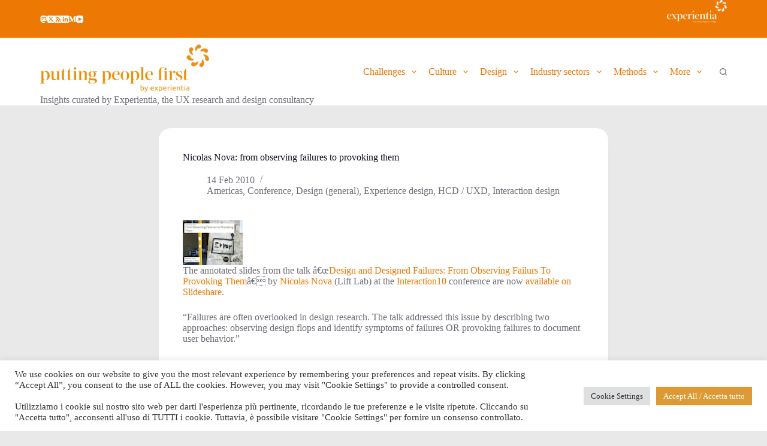

--- FILE ---
content_type: text/html; charset=UTF-8
request_url: https://blog.experientia.com/nicolas-nova-from-observing-failures-to-provoking-them/
body_size: 19750
content:
<!doctype html>
<html lang="en-US">
<head>
	
	<meta charset="UTF-8">
	<meta name="viewport" content="width=device-width, initial-scale=1, maximum-scale=5, viewport-fit=cover">
	<link rel="profile" href="https://gmpg.org/xfn/11">

	<title>Nicolas Nova: from observing failures to provoking them &#8211; putting people first &#8211; by Experientia</title>
<meta name='robots' content='max-image-preview:large' />
<link rel='dns-prefetch' href='//fonts.googleapis.com' />
<link rel="alternate" type="application/rss+xml" title="putting people first - by Experientia &raquo; Feed" href="https://blog.experientia.com/feed/" />
<link rel="alternate" type="application/rss+xml" title="putting people first - by Experientia &raquo; Comments Feed" href="https://blog.experientia.com/comments/feed/" />
<link rel="alternate" type="application/rss+xml" title="putting people first - by Experientia &raquo; Nicolas Nova: from observing failures to provoking them Comments Feed" href="https://blog.experientia.com/nicolas-nova-from-observing-failures-to-provoking-them/feed/" />
<link rel='stylesheet' id='wp-block-library-css' href='https://blog.experientia.com/wp-includes/css/dist/block-library/style.min.css?ver=6.6.4' media='all' />
<style id='global-styles-inline-css'>
:root{--wp--preset--aspect-ratio--square: 1;--wp--preset--aspect-ratio--4-3: 4/3;--wp--preset--aspect-ratio--3-4: 3/4;--wp--preset--aspect-ratio--3-2: 3/2;--wp--preset--aspect-ratio--2-3: 2/3;--wp--preset--aspect-ratio--16-9: 16/9;--wp--preset--aspect-ratio--9-16: 9/16;--wp--preset--color--black: #000000;--wp--preset--color--cyan-bluish-gray: #abb8c3;--wp--preset--color--white: #ffffff;--wp--preset--color--pale-pink: #f78da7;--wp--preset--color--vivid-red: #cf2e2e;--wp--preset--color--luminous-vivid-orange: #ff6900;--wp--preset--color--luminous-vivid-amber: #fcb900;--wp--preset--color--light-green-cyan: #7bdcb5;--wp--preset--color--vivid-green-cyan: #00d084;--wp--preset--color--pale-cyan-blue: #8ed1fc;--wp--preset--color--vivid-cyan-blue: #0693e3;--wp--preset--color--vivid-purple: #9b51e0;--wp--preset--color--palette-color-1: var(--theme-palette-color-1, #ed7804);--wp--preset--color--palette-color-2: var(--theme-palette-color-2, #3642af);--wp--preset--color--palette-color-3: var(--theme-palette-color-3, #6e6d76);--wp--preset--color--palette-color-4: var(--theme-palette-color-4, #0e0c1b);--wp--preset--color--palette-color-5: var(--theme-palette-color-5, #ffffff);--wp--preset--color--palette-color-6: var(--theme-palette-color-6, #f2f5f7);--wp--preset--color--palette-color-7: var(--theme-palette-color-7, #FAFBFC);--wp--preset--color--palette-color-8: var(--theme-palette-color-8, #ffffff);--wp--preset--gradient--vivid-cyan-blue-to-vivid-purple: linear-gradient(135deg,rgba(6,147,227,1) 0%,rgb(155,81,224) 100%);--wp--preset--gradient--light-green-cyan-to-vivid-green-cyan: linear-gradient(135deg,rgb(122,220,180) 0%,rgb(0,208,130) 100%);--wp--preset--gradient--luminous-vivid-amber-to-luminous-vivid-orange: linear-gradient(135deg,rgba(252,185,0,1) 0%,rgba(255,105,0,1) 100%);--wp--preset--gradient--luminous-vivid-orange-to-vivid-red: linear-gradient(135deg,rgba(255,105,0,1) 0%,rgb(207,46,46) 100%);--wp--preset--gradient--very-light-gray-to-cyan-bluish-gray: linear-gradient(135deg,rgb(238,238,238) 0%,rgb(169,184,195) 100%);--wp--preset--gradient--cool-to-warm-spectrum: linear-gradient(135deg,rgb(74,234,220) 0%,rgb(151,120,209) 20%,rgb(207,42,186) 40%,rgb(238,44,130) 60%,rgb(251,105,98) 80%,rgb(254,248,76) 100%);--wp--preset--gradient--blush-light-purple: linear-gradient(135deg,rgb(255,206,236) 0%,rgb(152,150,240) 100%);--wp--preset--gradient--blush-bordeaux: linear-gradient(135deg,rgb(254,205,165) 0%,rgb(254,45,45) 50%,rgb(107,0,62) 100%);--wp--preset--gradient--luminous-dusk: linear-gradient(135deg,rgb(255,203,112) 0%,rgb(199,81,192) 50%,rgb(65,88,208) 100%);--wp--preset--gradient--pale-ocean: linear-gradient(135deg,rgb(255,245,203) 0%,rgb(182,227,212) 50%,rgb(51,167,181) 100%);--wp--preset--gradient--electric-grass: linear-gradient(135deg,rgb(202,248,128) 0%,rgb(113,206,126) 100%);--wp--preset--gradient--midnight: linear-gradient(135deg,rgb(2,3,129) 0%,rgb(40,116,252) 100%);--wp--preset--gradient--juicy-peach: linear-gradient(to right, #ffecd2 0%, #fcb69f 100%);--wp--preset--gradient--young-passion: linear-gradient(to right, #ff8177 0%, #ff867a 0%, #ff8c7f 21%, #f99185 52%, #cf556c 78%, #b12a5b 100%);--wp--preset--gradient--true-sunset: linear-gradient(to right, #fa709a 0%, #fee140 100%);--wp--preset--gradient--morpheus-den: linear-gradient(to top, #30cfd0 0%, #330867 100%);--wp--preset--gradient--plum-plate: linear-gradient(135deg, #667eea 0%, #764ba2 100%);--wp--preset--gradient--aqua-splash: linear-gradient(15deg, #13547a 0%, #80d0c7 100%);--wp--preset--gradient--love-kiss: linear-gradient(to top, #ff0844 0%, #ffb199 100%);--wp--preset--gradient--new-retrowave: linear-gradient(to top, #3b41c5 0%, #a981bb 49%, #ffc8a9 100%);--wp--preset--gradient--plum-bath: linear-gradient(to top, #cc208e 0%, #6713d2 100%);--wp--preset--gradient--high-flight: linear-gradient(to right, #0acffe 0%, #495aff 100%);--wp--preset--gradient--teen-party: linear-gradient(-225deg, #FF057C 0%, #8D0B93 50%, #321575 100%);--wp--preset--gradient--fabled-sunset: linear-gradient(-225deg, #231557 0%, #44107A 29%, #FF1361 67%, #FFF800 100%);--wp--preset--gradient--arielle-smile: radial-gradient(circle 248px at center, #16d9e3 0%, #30c7ec 47%, #46aef7 100%);--wp--preset--gradient--itmeo-branding: linear-gradient(180deg, #2af598 0%, #009efd 100%);--wp--preset--gradient--deep-blue: linear-gradient(to right, #6a11cb 0%, #2575fc 100%);--wp--preset--gradient--strong-bliss: linear-gradient(to right, #f78ca0 0%, #f9748f 19%, #fd868c 60%, #fe9a8b 100%);--wp--preset--gradient--sweet-period: linear-gradient(to top, #3f51b1 0%, #5a55ae 13%, #7b5fac 25%, #8f6aae 38%, #a86aa4 50%, #cc6b8e 62%, #f18271 75%, #f3a469 87%, #f7c978 100%);--wp--preset--gradient--purple-division: linear-gradient(to top, #7028e4 0%, #e5b2ca 100%);--wp--preset--gradient--cold-evening: linear-gradient(to top, #0c3483 0%, #a2b6df 100%, #6b8cce 100%, #a2b6df 100%);--wp--preset--gradient--mountain-rock: linear-gradient(to right, #868f96 0%, #596164 100%);--wp--preset--gradient--desert-hump: linear-gradient(to top, #c79081 0%, #dfa579 100%);--wp--preset--gradient--ethernal-constance: linear-gradient(to top, #09203f 0%, #537895 100%);--wp--preset--gradient--happy-memories: linear-gradient(-60deg, #ff5858 0%, #f09819 100%);--wp--preset--gradient--grown-early: linear-gradient(to top, #0ba360 0%, #3cba92 100%);--wp--preset--gradient--morning-salad: linear-gradient(-225deg, #B7F8DB 0%, #50A7C2 100%);--wp--preset--gradient--night-call: linear-gradient(-225deg, #AC32E4 0%, #7918F2 48%, #4801FF 100%);--wp--preset--gradient--mind-crawl: linear-gradient(-225deg, #473B7B 0%, #3584A7 51%, #30D2BE 100%);--wp--preset--gradient--angel-care: linear-gradient(-225deg, #FFE29F 0%, #FFA99F 48%, #FF719A 100%);--wp--preset--gradient--juicy-cake: linear-gradient(to top, #e14fad 0%, #f9d423 100%);--wp--preset--gradient--rich-metal: linear-gradient(to right, #d7d2cc 0%, #304352 100%);--wp--preset--gradient--mole-hall: linear-gradient(-20deg, #616161 0%, #9bc5c3 100%);--wp--preset--gradient--cloudy-knoxville: linear-gradient(120deg, #fdfbfb 0%, #ebedee 100%);--wp--preset--gradient--soft-grass: linear-gradient(to top, #c1dfc4 0%, #deecdd 100%);--wp--preset--gradient--saint-petersburg: linear-gradient(135deg, #f5f7fa 0%, #c3cfe2 100%);--wp--preset--gradient--everlasting-sky: linear-gradient(135deg, #fdfcfb 0%, #e2d1c3 100%);--wp--preset--gradient--kind-steel: linear-gradient(-20deg, #e9defa 0%, #fbfcdb 100%);--wp--preset--gradient--over-sun: linear-gradient(60deg, #abecd6 0%, #fbed96 100%);--wp--preset--gradient--premium-white: linear-gradient(to top, #d5d4d0 0%, #d5d4d0 1%, #eeeeec 31%, #efeeec 75%, #e9e9e7 100%);--wp--preset--gradient--clean-mirror: linear-gradient(45deg, #93a5cf 0%, #e4efe9 100%);--wp--preset--gradient--wild-apple: linear-gradient(to top, #d299c2 0%, #fef9d7 100%);--wp--preset--gradient--snow-again: linear-gradient(to top, #e6e9f0 0%, #eef1f5 100%);--wp--preset--gradient--confident-cloud: linear-gradient(to top, #dad4ec 0%, #dad4ec 1%, #f3e7e9 100%);--wp--preset--gradient--glass-water: linear-gradient(to top, #dfe9f3 0%, white 100%);--wp--preset--gradient--perfect-white: linear-gradient(-225deg, #E3FDF5 0%, #FFE6FA 100%);--wp--preset--font-size--small: 13px;--wp--preset--font-size--medium: 20px;--wp--preset--font-size--large: clamp(22px, 1.375rem + ((1vw - 3.2px) * 0.625), 30px);--wp--preset--font-size--x-large: clamp(30px, 1.875rem + ((1vw - 3.2px) * 1.563), 50px);--wp--preset--font-size--xx-large: clamp(45px, 2.813rem + ((1vw - 3.2px) * 2.734), 80px);--wp--preset--spacing--20: 0.44rem;--wp--preset--spacing--30: 0.67rem;--wp--preset--spacing--40: 1rem;--wp--preset--spacing--50: 1.5rem;--wp--preset--spacing--60: 2.25rem;--wp--preset--spacing--70: 3.38rem;--wp--preset--spacing--80: 5.06rem;--wp--preset--shadow--natural: 6px 6px 9px rgba(0, 0, 0, 0.2);--wp--preset--shadow--deep: 12px 12px 50px rgba(0, 0, 0, 0.4);--wp--preset--shadow--sharp: 6px 6px 0px rgba(0, 0, 0, 0.2);--wp--preset--shadow--outlined: 6px 6px 0px -3px rgba(255, 255, 255, 1), 6px 6px rgba(0, 0, 0, 1);--wp--preset--shadow--crisp: 6px 6px 0px rgba(0, 0, 0, 1);}:root { --wp--style--global--content-size: var(--theme-block-max-width);--wp--style--global--wide-size: var(--theme-block-wide-max-width); }:where(body) { margin: 0; }.wp-site-blocks > .alignleft { float: left; margin-right: 2em; }.wp-site-blocks > .alignright { float: right; margin-left: 2em; }.wp-site-blocks > .aligncenter { justify-content: center; margin-left: auto; margin-right: auto; }:where(.wp-site-blocks) > * { margin-block-start: var(--theme-content-spacing); margin-block-end: 0; }:where(.wp-site-blocks) > :first-child { margin-block-start: 0; }:where(.wp-site-blocks) > :last-child { margin-block-end: 0; }:root { --wp--style--block-gap: var(--theme-content-spacing); }:root :where(.is-layout-flow) > :first-child{margin-block-start: 0;}:root :where(.is-layout-flow) > :last-child{margin-block-end: 0;}:root :where(.is-layout-flow) > *{margin-block-start: var(--theme-content-spacing);margin-block-end: 0;}:root :where(.is-layout-constrained) > :first-child{margin-block-start: 0;}:root :where(.is-layout-constrained) > :last-child{margin-block-end: 0;}:root :where(.is-layout-constrained) > *{margin-block-start: var(--theme-content-spacing);margin-block-end: 0;}:root :where(.is-layout-flex){gap: var(--theme-content-spacing);}:root :where(.is-layout-grid){gap: var(--theme-content-spacing);}.is-layout-flow > .alignleft{float: left;margin-inline-start: 0;margin-inline-end: 2em;}.is-layout-flow > .alignright{float: right;margin-inline-start: 2em;margin-inline-end: 0;}.is-layout-flow > .aligncenter{margin-left: auto !important;margin-right: auto !important;}.is-layout-constrained > .alignleft{float: left;margin-inline-start: 0;margin-inline-end: 2em;}.is-layout-constrained > .alignright{float: right;margin-inline-start: 2em;margin-inline-end: 0;}.is-layout-constrained > .aligncenter{margin-left: auto !important;margin-right: auto !important;}.is-layout-constrained > :where(:not(.alignleft):not(.alignright):not(.alignfull)){max-width: var(--wp--style--global--content-size);margin-left: auto !important;margin-right: auto !important;}.is-layout-constrained > .alignwide{max-width: var(--wp--style--global--wide-size);}body .is-layout-flex{display: flex;}.is-layout-flex{flex-wrap: wrap;align-items: center;}.is-layout-flex > :is(*, div){margin: 0;}body .is-layout-grid{display: grid;}.is-layout-grid > :is(*, div){margin: 0;}body{padding-top: 0px;padding-right: 0px;padding-bottom: 0px;padding-left: 0px;}.has-black-color{color: var(--wp--preset--color--black) !important;}.has-cyan-bluish-gray-color{color: var(--wp--preset--color--cyan-bluish-gray) !important;}.has-white-color{color: var(--wp--preset--color--white) !important;}.has-pale-pink-color{color: var(--wp--preset--color--pale-pink) !important;}.has-vivid-red-color{color: var(--wp--preset--color--vivid-red) !important;}.has-luminous-vivid-orange-color{color: var(--wp--preset--color--luminous-vivid-orange) !important;}.has-luminous-vivid-amber-color{color: var(--wp--preset--color--luminous-vivid-amber) !important;}.has-light-green-cyan-color{color: var(--wp--preset--color--light-green-cyan) !important;}.has-vivid-green-cyan-color{color: var(--wp--preset--color--vivid-green-cyan) !important;}.has-pale-cyan-blue-color{color: var(--wp--preset--color--pale-cyan-blue) !important;}.has-vivid-cyan-blue-color{color: var(--wp--preset--color--vivid-cyan-blue) !important;}.has-vivid-purple-color{color: var(--wp--preset--color--vivid-purple) !important;}.has-palette-color-1-color{color: var(--wp--preset--color--palette-color-1) !important;}.has-palette-color-2-color{color: var(--wp--preset--color--palette-color-2) !important;}.has-palette-color-3-color{color: var(--wp--preset--color--palette-color-3) !important;}.has-palette-color-4-color{color: var(--wp--preset--color--palette-color-4) !important;}.has-palette-color-5-color{color: var(--wp--preset--color--palette-color-5) !important;}.has-palette-color-6-color{color: var(--wp--preset--color--palette-color-6) !important;}.has-palette-color-7-color{color: var(--wp--preset--color--palette-color-7) !important;}.has-palette-color-8-color{color: var(--wp--preset--color--palette-color-8) !important;}.has-black-background-color{background-color: var(--wp--preset--color--black) !important;}.has-cyan-bluish-gray-background-color{background-color: var(--wp--preset--color--cyan-bluish-gray) !important;}.has-white-background-color{background-color: var(--wp--preset--color--white) !important;}.has-pale-pink-background-color{background-color: var(--wp--preset--color--pale-pink) !important;}.has-vivid-red-background-color{background-color: var(--wp--preset--color--vivid-red) !important;}.has-luminous-vivid-orange-background-color{background-color: var(--wp--preset--color--luminous-vivid-orange) !important;}.has-luminous-vivid-amber-background-color{background-color: var(--wp--preset--color--luminous-vivid-amber) !important;}.has-light-green-cyan-background-color{background-color: var(--wp--preset--color--light-green-cyan) !important;}.has-vivid-green-cyan-background-color{background-color: var(--wp--preset--color--vivid-green-cyan) !important;}.has-pale-cyan-blue-background-color{background-color: var(--wp--preset--color--pale-cyan-blue) !important;}.has-vivid-cyan-blue-background-color{background-color: var(--wp--preset--color--vivid-cyan-blue) !important;}.has-vivid-purple-background-color{background-color: var(--wp--preset--color--vivid-purple) !important;}.has-palette-color-1-background-color{background-color: var(--wp--preset--color--palette-color-1) !important;}.has-palette-color-2-background-color{background-color: var(--wp--preset--color--palette-color-2) !important;}.has-palette-color-3-background-color{background-color: var(--wp--preset--color--palette-color-3) !important;}.has-palette-color-4-background-color{background-color: var(--wp--preset--color--palette-color-4) !important;}.has-palette-color-5-background-color{background-color: var(--wp--preset--color--palette-color-5) !important;}.has-palette-color-6-background-color{background-color: var(--wp--preset--color--palette-color-6) !important;}.has-palette-color-7-background-color{background-color: var(--wp--preset--color--palette-color-7) !important;}.has-palette-color-8-background-color{background-color: var(--wp--preset--color--palette-color-8) !important;}.has-black-border-color{border-color: var(--wp--preset--color--black) !important;}.has-cyan-bluish-gray-border-color{border-color: var(--wp--preset--color--cyan-bluish-gray) !important;}.has-white-border-color{border-color: var(--wp--preset--color--white) !important;}.has-pale-pink-border-color{border-color: var(--wp--preset--color--pale-pink) !important;}.has-vivid-red-border-color{border-color: var(--wp--preset--color--vivid-red) !important;}.has-luminous-vivid-orange-border-color{border-color: var(--wp--preset--color--luminous-vivid-orange) !important;}.has-luminous-vivid-amber-border-color{border-color: var(--wp--preset--color--luminous-vivid-amber) !important;}.has-light-green-cyan-border-color{border-color: var(--wp--preset--color--light-green-cyan) !important;}.has-vivid-green-cyan-border-color{border-color: var(--wp--preset--color--vivid-green-cyan) !important;}.has-pale-cyan-blue-border-color{border-color: var(--wp--preset--color--pale-cyan-blue) !important;}.has-vivid-cyan-blue-border-color{border-color: var(--wp--preset--color--vivid-cyan-blue) !important;}.has-vivid-purple-border-color{border-color: var(--wp--preset--color--vivid-purple) !important;}.has-palette-color-1-border-color{border-color: var(--wp--preset--color--palette-color-1) !important;}.has-palette-color-2-border-color{border-color: var(--wp--preset--color--palette-color-2) !important;}.has-palette-color-3-border-color{border-color: var(--wp--preset--color--palette-color-3) !important;}.has-palette-color-4-border-color{border-color: var(--wp--preset--color--palette-color-4) !important;}.has-palette-color-5-border-color{border-color: var(--wp--preset--color--palette-color-5) !important;}.has-palette-color-6-border-color{border-color: var(--wp--preset--color--palette-color-6) !important;}.has-palette-color-7-border-color{border-color: var(--wp--preset--color--palette-color-7) !important;}.has-palette-color-8-border-color{border-color: var(--wp--preset--color--palette-color-8) !important;}.has-vivid-cyan-blue-to-vivid-purple-gradient-background{background: var(--wp--preset--gradient--vivid-cyan-blue-to-vivid-purple) !important;}.has-light-green-cyan-to-vivid-green-cyan-gradient-background{background: var(--wp--preset--gradient--light-green-cyan-to-vivid-green-cyan) !important;}.has-luminous-vivid-amber-to-luminous-vivid-orange-gradient-background{background: var(--wp--preset--gradient--luminous-vivid-amber-to-luminous-vivid-orange) !important;}.has-luminous-vivid-orange-to-vivid-red-gradient-background{background: var(--wp--preset--gradient--luminous-vivid-orange-to-vivid-red) !important;}.has-very-light-gray-to-cyan-bluish-gray-gradient-background{background: var(--wp--preset--gradient--very-light-gray-to-cyan-bluish-gray) !important;}.has-cool-to-warm-spectrum-gradient-background{background: var(--wp--preset--gradient--cool-to-warm-spectrum) !important;}.has-blush-light-purple-gradient-background{background: var(--wp--preset--gradient--blush-light-purple) !important;}.has-blush-bordeaux-gradient-background{background: var(--wp--preset--gradient--blush-bordeaux) !important;}.has-luminous-dusk-gradient-background{background: var(--wp--preset--gradient--luminous-dusk) !important;}.has-pale-ocean-gradient-background{background: var(--wp--preset--gradient--pale-ocean) !important;}.has-electric-grass-gradient-background{background: var(--wp--preset--gradient--electric-grass) !important;}.has-midnight-gradient-background{background: var(--wp--preset--gradient--midnight) !important;}.has-juicy-peach-gradient-background{background: var(--wp--preset--gradient--juicy-peach) !important;}.has-young-passion-gradient-background{background: var(--wp--preset--gradient--young-passion) !important;}.has-true-sunset-gradient-background{background: var(--wp--preset--gradient--true-sunset) !important;}.has-morpheus-den-gradient-background{background: var(--wp--preset--gradient--morpheus-den) !important;}.has-plum-plate-gradient-background{background: var(--wp--preset--gradient--plum-plate) !important;}.has-aqua-splash-gradient-background{background: var(--wp--preset--gradient--aqua-splash) !important;}.has-love-kiss-gradient-background{background: var(--wp--preset--gradient--love-kiss) !important;}.has-new-retrowave-gradient-background{background: var(--wp--preset--gradient--new-retrowave) !important;}.has-plum-bath-gradient-background{background: var(--wp--preset--gradient--plum-bath) !important;}.has-high-flight-gradient-background{background: var(--wp--preset--gradient--high-flight) !important;}.has-teen-party-gradient-background{background: var(--wp--preset--gradient--teen-party) !important;}.has-fabled-sunset-gradient-background{background: var(--wp--preset--gradient--fabled-sunset) !important;}.has-arielle-smile-gradient-background{background: var(--wp--preset--gradient--arielle-smile) !important;}.has-itmeo-branding-gradient-background{background: var(--wp--preset--gradient--itmeo-branding) !important;}.has-deep-blue-gradient-background{background: var(--wp--preset--gradient--deep-blue) !important;}.has-strong-bliss-gradient-background{background: var(--wp--preset--gradient--strong-bliss) !important;}.has-sweet-period-gradient-background{background: var(--wp--preset--gradient--sweet-period) !important;}.has-purple-division-gradient-background{background: var(--wp--preset--gradient--purple-division) !important;}.has-cold-evening-gradient-background{background: var(--wp--preset--gradient--cold-evening) !important;}.has-mountain-rock-gradient-background{background: var(--wp--preset--gradient--mountain-rock) !important;}.has-desert-hump-gradient-background{background: var(--wp--preset--gradient--desert-hump) !important;}.has-ethernal-constance-gradient-background{background: var(--wp--preset--gradient--ethernal-constance) !important;}.has-happy-memories-gradient-background{background: var(--wp--preset--gradient--happy-memories) !important;}.has-grown-early-gradient-background{background: var(--wp--preset--gradient--grown-early) !important;}.has-morning-salad-gradient-background{background: var(--wp--preset--gradient--morning-salad) !important;}.has-night-call-gradient-background{background: var(--wp--preset--gradient--night-call) !important;}.has-mind-crawl-gradient-background{background: var(--wp--preset--gradient--mind-crawl) !important;}.has-angel-care-gradient-background{background: var(--wp--preset--gradient--angel-care) !important;}.has-juicy-cake-gradient-background{background: var(--wp--preset--gradient--juicy-cake) !important;}.has-rich-metal-gradient-background{background: var(--wp--preset--gradient--rich-metal) !important;}.has-mole-hall-gradient-background{background: var(--wp--preset--gradient--mole-hall) !important;}.has-cloudy-knoxville-gradient-background{background: var(--wp--preset--gradient--cloudy-knoxville) !important;}.has-soft-grass-gradient-background{background: var(--wp--preset--gradient--soft-grass) !important;}.has-saint-petersburg-gradient-background{background: var(--wp--preset--gradient--saint-petersburg) !important;}.has-everlasting-sky-gradient-background{background: var(--wp--preset--gradient--everlasting-sky) !important;}.has-kind-steel-gradient-background{background: var(--wp--preset--gradient--kind-steel) !important;}.has-over-sun-gradient-background{background: var(--wp--preset--gradient--over-sun) !important;}.has-premium-white-gradient-background{background: var(--wp--preset--gradient--premium-white) !important;}.has-clean-mirror-gradient-background{background: var(--wp--preset--gradient--clean-mirror) !important;}.has-wild-apple-gradient-background{background: var(--wp--preset--gradient--wild-apple) !important;}.has-snow-again-gradient-background{background: var(--wp--preset--gradient--snow-again) !important;}.has-confident-cloud-gradient-background{background: var(--wp--preset--gradient--confident-cloud) !important;}.has-glass-water-gradient-background{background: var(--wp--preset--gradient--glass-water) !important;}.has-perfect-white-gradient-background{background: var(--wp--preset--gradient--perfect-white) !important;}.has-small-font-size{font-size: var(--wp--preset--font-size--small) !important;}.has-medium-font-size{font-size: var(--wp--preset--font-size--medium) !important;}.has-large-font-size{font-size: var(--wp--preset--font-size--large) !important;}.has-x-large-font-size{font-size: var(--wp--preset--font-size--x-large) !important;}.has-xx-large-font-size{font-size: var(--wp--preset--font-size--xx-large) !important;}
:root :where(.wp-block-pullquote){font-size: clamp(0.984em, 0.984rem + ((1vw - 0.2em) * 0.645), 1.5em);line-height: 1.6;}
</style>
<link rel='stylesheet' id='cookie-law-info-css' href='https://blog.experientia.com/wp-content/plugins/cookie-law-info/legacy/public/css/cookie-law-info-public.css?ver=3.3.2' media='all' />
<link rel='stylesheet' id='cookie-law-info-gdpr-css' href='https://blog.experientia.com/wp-content/plugins/cookie-law-info/legacy/public/css/cookie-law-info-gdpr.css?ver=3.3.2' media='all' />
<link rel='stylesheet' id='ppress-frontend-css' href='https://blog.experientia.com/wp-content/plugins/wp-user-avatar/assets/css/frontend.min.css?ver=4.16.3' media='all' />
<link rel='stylesheet' id='ppress-flatpickr-css' href='https://blog.experientia.com/wp-content/plugins/wp-user-avatar/assets/flatpickr/flatpickr.min.css?ver=4.16.3' media='all' />
<link rel='stylesheet' id='ppress-select2-css' href='https://blog.experientia.com/wp-content/plugins/wp-user-avatar/assets/select2/select2.min.css?ver=6.6.4' media='all' />
<link rel='stylesheet' id='blocksy-fonts-font-source-google-css' href='https://fonts.googleapis.com/css2?family=Roboto%20Slab:wght@400;500;600&#038;family=Exo:wght@400;500;600;700&#038;family=Roboto:ital,wght@1,400&#038;display=swap' media='all' />
<link rel='stylesheet' id='ct-main-styles-css' href='https://blog.experientia.com/wp-content/themes/blocksy/static/bundle/main.min.css?ver=2.0.76' media='all' />
<link rel='stylesheet' id='ct-page-title-styles-css' href='https://blog.experientia.com/wp-content/themes/blocksy/static/bundle/page-title.min.css?ver=2.0.76' media='all' />
<link rel='stylesheet' id='ct-comments-styles-css' href='https://blog.experientia.com/wp-content/themes/blocksy/static/bundle/comments.min.css?ver=2.0.76' media='all' />
<script src="https://blog.experientia.com/wp-includes/js/jquery/jquery.min.js?ver=3.7.1" id="jquery-core-js"></script>
<script src="https://blog.experientia.com/wp-includes/js/jquery/jquery-migrate.min.js?ver=3.4.1" id="jquery-migrate-js"></script>
<script id="cookie-law-info-js-extra">
var Cli_Data = {"nn_cookie_ids":[],"cookielist":[],"non_necessary_cookies":[],"ccpaEnabled":"","ccpaRegionBased":"","ccpaBarEnabled":"","strictlyEnabled":["necessary","obligatoire"],"ccpaType":"gdpr","js_blocking":"1","custom_integration":"","triggerDomRefresh":"","secure_cookies":""};
var cli_cookiebar_settings = {"animate_speed_hide":"500","animate_speed_show":"500","background":"#FFF","border":"#b1a6a6c2","border_on":"","button_1_button_colour":"#61a229","button_1_button_hover":"#4e8221","button_1_link_colour":"#fff","button_1_as_button":"1","button_1_new_win":"","button_2_button_colour":"#333","button_2_button_hover":"#292929","button_2_link_colour":"#444","button_2_as_button":"","button_2_hidebar":"","button_3_button_colour":"#dedfe0","button_3_button_hover":"#b2b2b3","button_3_link_colour":"#333333","button_3_as_button":"1","button_3_new_win":"","button_4_button_colour":"#dedfe0","button_4_button_hover":"#b2b2b3","button_4_link_colour":"#333333","button_4_as_button":"1","button_7_button_colour":"#dd9933","button_7_button_hover":"#b17a29","button_7_link_colour":"#fff","button_7_as_button":"1","button_7_new_win":"","font_family":"inherit","header_fix":"","notify_animate_hide":"1","notify_animate_show":"","notify_div_id":"#cookie-law-info-bar","notify_position_horizontal":"right","notify_position_vertical":"bottom","scroll_close":"","scroll_close_reload":"","accept_close_reload":"","reject_close_reload":"","showagain_tab":"","showagain_background":"#fff","showagain_border":"#000","showagain_div_id":"#cookie-law-info-again","showagain_x_position":"100px","text":"#333333","show_once_yn":"1","show_once":"10000","logging_on":"","as_popup":"","popup_overlay":"1","bar_heading_text":"","cookie_bar_as":"banner","popup_showagain_position":"bottom-right","widget_position":"left"};
var log_object = {"ajax_url":"https:\/\/blog.experientia.com\/wp-admin\/admin-ajax.php"};
</script>
<script src="https://blog.experientia.com/wp-content/plugins/cookie-law-info/legacy/public/js/cookie-law-info-public.js?ver=3.3.2" id="cookie-law-info-js"></script>
<script src="https://blog.experientia.com/wp-content/plugins/wp-user-avatar/assets/flatpickr/flatpickr.min.js?ver=4.16.3" id="ppress-flatpickr-js"></script>
<script src="https://blog.experientia.com/wp-content/plugins/wp-user-avatar/assets/select2/select2.min.js?ver=4.16.3" id="ppress-select2-js"></script>
<link rel="https://api.w.org/" href="https://blog.experientia.com/wp-json/" /><link rel="alternate" title="JSON" type="application/json" href="https://blog.experientia.com/wp-json/wp/v2/posts/8997" /><link rel="EditURI" type="application/rsd+xml" title="RSD" href="https://blog.experientia.com/xmlrpc.php?rsd" />
<meta name="generator" content="WordPress 6.6.4" />
<link rel="canonical" href="https://blog.experientia.com/nicolas-nova-from-observing-failures-to-provoking-them/" />
<link rel='shortlink' href='https://blog.experientia.com/?p=8997' />
<link rel="alternate" title="oEmbed (JSON)" type="application/json+oembed" href="https://blog.experientia.com/wp-json/oembed/1.0/embed?url=https%3A%2F%2Fblog.experientia.com%2Fnicolas-nova-from-observing-failures-to-provoking-them%2F" />
<link rel="alternate" title="oEmbed (XML)" type="text/xml+oembed" href="https://blog.experientia.com/wp-json/oembed/1.0/embed?url=https%3A%2F%2Fblog.experientia.com%2Fnicolas-nova-from-observing-failures-to-provoking-them%2F&#038;format=xml" />
<link rel="me" href="https://mastodon.online/@vanderbeeken" />
<noscript><link rel='stylesheet' href='https://blog.experientia.com/wp-content/themes/blocksy/static/bundle/no-scripts.min.css' type='text/css'></noscript>
<style id="ct-main-styles-inline-css">[data-header*="type-1"] .ct-header [data-id="logo"] .site-logo-container {--logo-max-height:80px;} [data-header*="type-1"] .ct-header [data-id="logo"] .site-title {--theme-font-size:25px;--theme-line-height:0;--theme-link-initial-color:var(--theme-palette-color-4);} [data-header*="type-1"] .ct-header [data-id="logo"] .site-description {--theme-font-family:Exo, Sans-Serif;--theme-font-weight:500;--theme-font-size:12px;--theme-line-height:3;} [data-header*="type-1"] .ct-header [data-id="logo"] {--margin:10px 0px 0px 0px !important;} [data-header*="type-1"] .ct-header [data-id="menu"] {--menu-items-spacing:20px;--menu-indicator-hover-color:var(--theme-palette-color-1);--menu-indicator-active-color:var(--theme-palette-color-1);} [data-header*="type-1"] .ct-header [data-id="menu"] > ul > li > a {--theme-font-family:Exo, Sans-Serif;--theme-font-weight:600;--theme-text-transform:none;--theme-font-size:12px;--theme-line-height:1.3;} [data-header*="type-1"] .ct-header [data-id="menu"] .sub-menu .ct-menu-link {--theme-link-initial-color:#ffffff;--theme-link-hover-color:var(--theme-palette-color-1);--theme-font-family:Exo, Sans-Serif;--theme-font-weight:500;--theme-text-transform:none;--theme-font-size:12px;} [data-header*="type-1"] .ct-header [data-id="menu"] .sub-menu {--dropdown-background-color:#29333C;--dropdown-top-offset:-29px;--dropdown-width:151px;--dropdown-items-spacing:5px;--dropdown-divider:1px dashed rgba(255,255,255,0.1);--theme-box-shadow:0px 10px 20px rgba(41, 51, 61, 0.1);--theme-border-radius:5px;} [data-header*="type-1"] .ct-header [data-row*="middle"] {--height:110px;background-color:#ffffff;background-image:none;--theme-border-top:none;--theme-border-bottom:none;--theme-box-shadow:none;} [data-header*="type-1"] .ct-header [data-row*="middle"] > div {--theme-border-top:none;--theme-border-bottom:none;} [data-header*="type-1"] [data-id="mobile-menu"] {--theme-font-weight:600;--theme-font-size:30px;--theme-link-initial-color:#ffffff;--theme-link-hover-color:var(--theme-palette-color-1);--mobile-menu-divider:none;} [data-header*="type-1"] #offcanvas {--theme-box-shadow:0px 0px 70px rgba(0, 0, 0, 0.35);--side-panel-width:500px;} [data-header*="type-1"] #offcanvas .ct-panel-inner {background-color:rgba(18, 21, 25, 0.98);} [data-header*="type-1"] [data-id="search"] {--theme-icon-size:12px;} [data-header*="type-1"] #search-modal .ct-search-results {--theme-font-weight:500;--theme-font-size:14px;--theme-line-height:1.4;} [data-header*="type-1"] #search-modal .ct-search-form {--theme-link-initial-color:#ffffff;--theme-link-hover-color:var(--theme-palette-color-2);--theme-form-text-initial-color:#ffffff;--theme-form-text-focus-color:#ffffff;--theme-form-field-border-initial-color:rgba(255, 255, 255, 0.2);--theme-button-text-initial-color:rgba(255, 255, 255, 0.7);--theme-button-text-hover-color:#ffffff;--theme-button-background-initial-color:var(--theme-palette-color-1);--theme-button-background-hover-color:var(--theme-palette-color-1);} [data-header*="type-1"] #search-modal {background-color:var(--theme-palette-color-1);} [data-header*="type-1"] [data-id="socials"].ct-header-socials {--theme-icon-size:12px;--items-spacing:8px;} [data-header*="type-1"] [data-id="socials"].ct-header-socials [data-color="custom"] {--theme-icon-color:var(--theme-palette-color-5);--theme-icon-hover-color:var(--theme-palette-color-3);--background-color:rgba(218, 222, 228, 0.3);--background-hover-color:var(--theme-palette-color-1);} [data-header*="type-1"] .ct-header [data-id="text"] {--max-width:100%;--theme-font-size:15px;--theme-line-height:1.3;} [data-header*="type-1"] .ct-header [data-row*="top"] {--height:50px;background-color:#ed7804;background-image:none;--theme-border-top:none;--theme-border-bottom:none;--theme-box-shadow:none;} [data-header*="type-1"] .ct-header [data-row*="top"] > div {--theme-border-top:none;--theme-border-bottom:none;} [data-header*="type-1"] [data-id="trigger"] {--theme-icon-size:18px;} [data-header*="type-1"] {--header-height:160px;} [data-header*="type-1"] .ct-header {background-image:none;} [data-footer*="type-1"] .ct-footer [data-row*="top"] > div {--container-spacing:12px;--theme-border:none;--theme-border-top:none;--grid-template-columns:initial;} [data-footer*="type-1"] .ct-footer [data-row*="top"] .widget-title {--theme-font-family:Exo, Sans-Serif;--theme-font-weight:400;--theme-font-size:16px;} [data-footer*="type-1"] .ct-footer [data-row*="top"] .ct-widget > *:not(.widget-title) {--theme-font-family:Exo, Sans-Serif;--theme-font-weight:400;--theme-font-size:12px;} [data-footer*="type-1"] .ct-footer [data-row*="top"] {--theme-border-top:none;background-color:#fcfaf7;} [data-footer*="type-1"][data-footer*="reveal"] .ct-footer {--position:sticky;} [data-footer*="type-1"][data-footer*="reveal"] .site-main {--footer-box-shadow:0px 20px 50px var(--theme-palette-color-3);} [data-footer*="type-1"] .ct-footer {background-color:#fff9f9;}:root {--theme-font-family:'Roboto Slab', Sans-Serif;--theme-font-weight:400;--theme-text-transform:none;--theme-text-decoration:none;--theme-font-size:14px;--theme-line-height:1.65;--theme-letter-spacing:0em;--theme-button-font-weight:500;--theme-button-font-size:15px;--has-classic-forms:var(--true);--has-modern-forms:var(--false);--theme-form-field-background-focus-color:var(--theme-palette-color-5);--theme-form-field-border-initial-color:var(--theme-border-color);--theme-form-field-border-focus-color:var(--theme-palette-color-1);--theme-form-selection-field-initial-color:var(--theme-border-color);--theme-form-selection-field-active-color:var(--theme-palette-color-1);--theme-palette-color-1:#ed7804;--theme-palette-color-2:#3642af;--theme-palette-color-3:#6e6d76;--theme-palette-color-4:#0e0c1b;--theme-palette-color-5:#ffffff;--theme-palette-color-6:#f2f5f7;--theme-palette-color-7:#FAFBFC;--theme-palette-color-8:#ffffff;--theme-text-color:var(--theme-palette-color-3);--theme-link-initial-color:var(--theme-palette-color-1);--theme-link-hover-color:var(--theme-palette-color-2);--theme-selection-text-color:var(--theme-palette-color-4);--theme-selection-background-color:#fdc388;--theme-border-color:var(--theme-palette-color-1);--theme-headings-color:var(--theme-palette-color-4);--theme-content-spacing:1.5em;--theme-button-min-height:40px;--theme-button-shadow:none;--theme-button-transform:none;--theme-button-text-initial-color:#ffffff;--theme-button-text-hover-color:#ffffff;--theme-button-background-initial-color:var(--theme-palette-color-1);--theme-button-background-hover-color:var(--theme-palette-color-3);--theme-button-border:none;--theme-button-border-radius:3px;--theme-button-padding:5px 20px;--theme-normal-container-max-width:1146px;--theme-content-vertical-spacing:38px;--theme-container-edge-spacing:90vw;--theme-narrow-container-max-width:750px;--theme-wide-offset:154px;}h1 {--theme-font-family:Exo, Sans-Serif;--theme-font-weight:700;--theme-font-size:40px;--theme-line-height:1.5;}h2 {--theme-font-family:Exo, Sans-Serif;--theme-font-weight:700;--theme-font-size:35px;--theme-line-height:1.5;}h3 {--theme-font-family:Exo, Sans-Serif;--theme-font-weight:700;--theme-font-size:30px;--theme-line-height:1.5;}h4 {--theme-font-family:Exo, Sans-Serif;--theme-font-weight:700;--theme-font-size:25px;--theme-line-height:1.5;}h5 {--theme-font-family:Exo, Sans-Serif;--theme-font-weight:700;--theme-font-size:20px;--theme-line-height:1.5;}h6 {--theme-font-family:Exo, Sans-Serif;--theme-font-weight:700;--theme-font-size:16px;--theme-line-height:1.5;}.wp-block-pullquote {--theme-font-family:Roboto, Sans-Serif;--theme-font-weight:400;--theme-font-style:italic;--theme-font-size:14px;}pre, code, samp, kbd {--theme-font-family:monospace;--theme-font-weight:400;--theme-font-size:16px;}figcaption {--theme-font-size:14px;}.ct-sidebar .widget-title {--theme-font-size:20px;}.ct-breadcrumbs {--theme-font-weight:600;--theme-text-transform:uppercase;--theme-font-size:12px;}body {background-color:#e9e9e9;background-image:none;} [data-prefix="single_blog_post"] .entry-header .page-title {--theme-font-family:Exo, Sans-Serif;--theme-font-weight:700;--theme-font-size:32px;--theme-line-height:1.3;} [data-prefix="single_blog_post"] .entry-header .entry-meta {--theme-font-family:Exo, Sans-Serif;--theme-font-weight:500;--theme-text-transform:none;--theme-font-size:14px;--theme-line-height:1.3;} [data-prefix="categories"] .entry-header .page-title {--theme-font-size:30px;} [data-prefix="categories"] .entry-header .entry-meta {--theme-font-weight:600;--theme-text-transform:uppercase;--theme-font-size:12px;--theme-line-height:1.3;} [data-prefix="search"] .entry-header .page-title {--theme-font-size:30px;} [data-prefix="search"] .entry-header .entry-meta {--theme-font-weight:600;--theme-text-transform:uppercase;--theme-font-size:12px;--theme-line-height:1.3;} [data-prefix="author"] .entry-header .page-title {--theme-font-size:30px;} [data-prefix="author"] .entry-header .entry-meta {--theme-font-weight:600;--theme-text-transform:uppercase;--theme-font-size:12px;--theme-line-height:1.3;} [data-prefix="author"] .hero-section[data-type="type-2"] {background-color:var(--theme-palette-color-6);background-image:none;--container-padding:50px 0px;} [data-prefix="single_page"] .entry-header .page-title {--theme-font-size:30px;} [data-prefix="single_page"] .entry-header .entry-meta {--theme-font-weight:600;--theme-text-transform:uppercase;--theme-font-size:12px;--theme-line-height:1.3;} [data-prefix="single_page"] .hero-section[data-type="type-1"] {--margin-bottom:0px;} [data-pagination="load_more"] {--theme-button-background-initial-color:var(--theme-palette-color-1);} [data-prefix="blog"] .entries {--grid-template-columns:repeat(4, minmax(0, 1fr));--grid-columns-gap:21px;} [data-prefix="blog"] .entry-card .entry-title {--theme-font-size:18px;--theme-line-height:1.3;--theme-heading-color:var(--theme-palette-color-4);--theme-link-hover-color:#ed7804;} [data-prefix="blog"] .entry-excerpt {--theme-font-size:14px;--theme-text-color:var(--theme-palette-color-3);} [data-prefix="blog"] .entry-card .entry-meta {--theme-font-family:'Roboto Slab', Sans-Serif;--theme-font-weight:400;--theme-text-transform:none;--theme-font-size:12px;--theme-line-height:1.3;--theme-text-color:var(--theme-palette-color-3);--theme-link-hover-color:var(--theme-palette-color-1);} [data-prefix="blog"] .entry-card {--card-inner-spacing:25px;background-color:var(--theme-palette-color-8);--card-border:1px dashed var(--theme-palette-color-3);--theme-border-radius:10px;--theme-image-border-radius:calc(10px - 1px);--theme-box-shadow:0px 12px 18px -6px rgba(34, 56, 101, 0.04);} [data-prefix="blog"] [data-archive="default"] .card-content .entry-meta[data-id="lJvF6z"] {--card-element-spacing:15px;} [data-prefix="blog"] [data-archive="default"] .card-content .ct-media-container {--card-element-spacing:30px;} [data-prefix="blog"] [data-archive="default"] .card-content .entry-meta[data-id="10KFlo"] {--card-element-spacing:15px;} [data-prefix="categories"] .entries {--grid-template-columns:repeat(3, minmax(0, 1fr));} [data-prefix="categories"] .entry-card .entry-title {--theme-font-size:20px;--theme-line-height:1.3;} [data-prefix="categories"] .entry-card .entry-meta {--theme-font-family:'Roboto Slab', Sans-Serif;--theme-font-weight:400;--theme-text-transform:capitalize;--theme-font-size:12px;} [data-prefix="categories"] .entry-card {background-color:var(--theme-palette-color-8);--theme-box-shadow:0px 12px 18px -6px rgba(34, 56, 101, 0.04);} [data-prefix="categories"] [data-archive="default"] .card-content .entry-meta[data-id="DNFgGS"] {--card-element-spacing:15px;} [data-prefix="categories"] [data-archive="default"] .card-content .ct-media-container {--card-element-spacing:30px;} [data-prefix="categories"] [data-archive="default"] .card-content .entry-meta[data-id="UNBa-j"] {--card-element-spacing:15px;} [data-prefix="author"] .entries {--grid-template-columns:repeat(3, minmax(0, 1fr));} [data-prefix="author"] .entry-card .entry-title {--theme-font-size:20px;--theme-line-height:1.3;} [data-prefix="author"] .entry-card .entry-meta {--theme-font-weight:600;--theme-text-transform:uppercase;--theme-font-size:12px;} [data-prefix="author"] .entry-card {background-color:var(--theme-palette-color-8);--theme-box-shadow:0px 12px 18px -6px rgba(34, 56, 101, 0.04);} [data-prefix="search"] .entries {--grid-template-columns:repeat(4, minmax(0, 1fr));} [data-prefix="search"] .entry-card .entry-title {--theme-font-size:20px;--theme-line-height:1.3;} [data-prefix="search"] .entry-card .entry-meta {--theme-font-weight:600;--theme-text-transform:uppercase;--theme-font-size:12px;} [data-prefix="search"] .entry-card {background-color:var(--theme-palette-color-8);--theme-box-shadow:0px 12px 18px -6px rgba(34, 56, 101, 0.04);}form textarea {--theme-form-field-height:170px;}.ct-sidebar {--theme-link-initial-color:var(--theme-text-color);} [data-prefix="single_blog_post"] .ct-related-posts-container {background-color:var(--theme-palette-color-6);} [data-prefix="single_blog_post"] .ct-related-posts .related-entry-title {--theme-font-size:16px;--card-element-spacing:5px;} [data-prefix="single_blog_post"] .ct-related-posts .entry-meta {--theme-font-size:14px;} [data-prefix="single_blog_post"] .ct-related-posts {--grid-template-columns:repeat(3, minmax(0, 1fr));} [data-prefix="single_blog_post"] [class*="ct-container"] > article[class*="post"] {--has-boxed:var(--true);--has-wide:var(--false);background-color:var(--has-background, var(--theme-palette-color-8));--theme-boxed-content-border-radius:20px;--theme-boxed-content-spacing:40px;--theme-boxed-content-box-shadow:0px 12px 18px -6px rgba(34, 56, 101, 0.04);} [data-prefix="single_page"] [class*="ct-container"] > article[class*="post"] {--has-boxed:var(--true);--has-wide:var(--false);background-color:var(--has-background, var(--theme-palette-color-5));--theme-boxed-content-border-radius:10px;--theme-boxed-content-spacing:40px;--theme-boxed-content-box-shadow:0px 12px 18px -6px rgba(34, 56, 101, 0.04);}@media (max-width: 999.98px) {[data-header*="type-1"] .ct-header [data-row*="middle"] {--height:70px;} [data-header*="type-1"] #offcanvas {--side-panel-width:65vw;} [data-header*="type-1"] {--header-height:120px;} [data-footer*="type-1"] .ct-footer [data-row*="top"] > div {--grid-template-columns:initial;} [data-footer*="type-1"][data-footer*="reveal"] .site-main {--footer-box-shadow:0px 20px 50px #eddcd7;} [data-prefix="single_blog_post"] .entry-header .page-title {--theme-font-size:30px;} [data-prefix="blog"] .entries {--grid-template-columns:repeat(2, minmax(0, 1fr));} [data-prefix="blog"] .entry-card .entry-title {--theme-font-size:20px;} [data-prefix="blog"] .entry-card {--card-inner-spacing:35px;} [data-prefix="categories"] .entries {--grid-template-columns:repeat(2, minmax(0, 1fr));} [data-prefix="author"] .entries {--grid-template-columns:repeat(2, minmax(0, 1fr));}:root {--theme-content-vertical-spacing:60px;} [data-prefix="single_blog_post"] .ct-related-posts {--grid-template-columns:repeat(2, minmax(0, 1fr));} [data-prefix="single_blog_post"] [class*="ct-container"] > article[class*="post"] {--theme-boxed-content-spacing:35px;} [data-prefix="single_page"] [class*="ct-container"] > article[class*="post"] {--theme-boxed-content-spacing:35px;}}@media (max-width: 689.98px) {[data-header*="type-1"] .ct-header [data-id="logo"] .site-description {--theme-line-height:1.8;} [data-header*="type-1"] .ct-header [data-row*="middle"] {--height:119px;} [data-header*="type-1"] [data-id="mobile-menu"] {--theme-font-size:12px;--margin:0px 0;} [data-header*="type-1"] #offcanvas {--side-panel-width:90vw;} [data-header*="type-1"] {--header-height:169px;} [data-footer*="type-1"] .ct-footer [data-row*="top"] > div {--container-spacing:6px;--grid-template-columns:initial;} [data-footer*="type-1"] .ct-footer [data-row*="top"] .widget-title {--theme-font-size:14px;} [data-footer*="type-1"] .ct-footer [data-row*="top"] .ct-widget > *:not(.widget-title) {--theme-font-size:10px;} [data-footer*="type-1"][data-footer*="reveal"] .site-main {--footer-box-shadow:0px 20px 50px #ede2da;}:root {--theme-font-size:13px;--theme-content-vertical-spacing:50px;--theme-container-edge-spacing:88vw;}.wp-block-pullquote {--theme-font-size:13px;} [data-prefix="single_blog_post"] .entry-header .page-title {--theme-font-size:25px;} [data-prefix="blog"] .entries {--grid-template-columns:repeat(1, minmax(0, 1fr));} [data-prefix="blog"] .entry-card .entry-title {--theme-font-size:18px;} [data-prefix="blog"] .entry-card {--card-inner-spacing:25px;} [data-prefix="categories"] .entries {--grid-template-columns:repeat(1, minmax(0, 1fr));} [data-prefix="categories"] .entry-card .entry-title {--theme-font-size:18px;} [data-prefix="author"] .entries {--grid-template-columns:repeat(1, minmax(0, 1fr));} [data-prefix="author"] .entry-card .entry-title {--theme-font-size:18px;} [data-prefix="search"] .entry-card .entry-title {--theme-font-size:18px;} [data-prefix="single_blog_post"] .ct-related-posts {--grid-template-columns:repeat(1, minmax(0, 1fr));} [data-prefix="single_blog_post"] [class*="ct-container"] > article[class*="post"] {--theme-boxed-content-spacing:20px;} [data-prefix="single_page"] [class*="ct-container"] > article[class*="post"] {--theme-boxed-content-spacing:20px;}}</style>
<!-- All in one Favicon 4.8 --><link rel="icon" href="https://blog.experientia.com/uploads/2020/01/favicon.png" type="image/png"/>
<link rel="shortcut icon" href="https://blog.experientia.com/uploads/2020/01/favicon.ico" />
<link rel="apple-touch-icon" href="https://blog.experientia.com/uploads/2020/01/favicon-1.ico" />
		<style id="wp-custom-css">
			.entry-card .entry-excerpt { word-break: break-word !important }
.ct-featured-image figcaption {
 font-size: 11px !important;
}

.sticky-logo {
	right: initial !important;
}
.menu .child-indicator {
 display: none !important;
}		</style>
			</head>


<body class="post-template-default single single-post postid-8997 single-format-standard wp-embed-responsive" data-link="type-2" data-prefix="single_blog_post" data-header="type-1" data-footer="type-1:reveal" itemscope="itemscope" itemtype="https://schema.org/Blog">

<a class="skip-link show-on-focus" href="#main">
	Skip to content</a>

<div class="ct-drawer-canvas" data-location="start">
		<div id="search-modal" class="ct-panel" data-behaviour="modal">
			<div class="ct-panel-actions">
				<button class="ct-toggle-close" data-type="type-1" aria-label="Close search modal">
					<svg class="ct-icon" width="12" height="12" viewBox="0 0 15 15"><path d="M1 15a1 1 0 01-.71-.29 1 1 0 010-1.41l5.8-5.8-5.8-5.8A1 1 0 011.7.29l5.8 5.8 5.8-5.8a1 1 0 011.41 1.41l-5.8 5.8 5.8 5.8a1 1 0 01-1.41 1.41l-5.8-5.8-5.8 5.8A1 1 0 011 15z"/></svg>				</button>
			</div>

			<div class="ct-panel-content">
				

<form role="search" method="get" class="ct-search-form"  action="https://blog.experientia.com/" aria-haspopup="listbox" data-live-results="thumbs">

	<input type="search" class="modal-field" placeholder="Search" value="" name="s" autocomplete="off" title="Search for..." aria-label="Search for...">

	<div class="ct-search-form-controls">
		
		<button type="submit" class="wp-element-button" data-button="icon" aria-label="Search button">
			<svg class="ct-icon ct-search-button-content" aria-hidden="true" width="15" height="15" viewBox="0 0 15 15"><path d="M14.8,13.7L12,11c0.9-1.2,1.5-2.6,1.5-4.2c0-3.7-3-6.8-6.8-6.8S0,3,0,6.8s3,6.8,6.8,6.8c1.6,0,3.1-0.6,4.2-1.5l2.8,2.8c0.1,0.1,0.3,0.2,0.5,0.2s0.4-0.1,0.5-0.2C15.1,14.5,15.1,14,14.8,13.7z M1.5,6.8c0-2.9,2.4-5.2,5.2-5.2S12,3.9,12,6.8S9.6,12,6.8,12S1.5,9.6,1.5,6.8z"/></svg>
			<span class="ct-ajax-loader">
				<svg viewBox="0 0 24 24">
					<circle cx="12" cy="12" r="10" opacity="0.2" fill="none" stroke="currentColor" stroke-miterlimit="10" stroke-width="2"/>

					<path d="m12,2c5.52,0,10,4.48,10,10" fill="none" stroke="currentColor" stroke-linecap="round" stroke-miterlimit="10" stroke-width="2">
						<animateTransform
							attributeName="transform"
							attributeType="XML"
							type="rotate"
							dur="0.6s"
							from="0 12 12"
							to="360 12 12"
							repeatCount="indefinite"
						/>
					</path>
				</svg>
			</span>
		</button>

		
					<input type="hidden" name="ct_post_type" value="post:page">
		
		

		<input type="hidden" value="631e91c6c1" class="ct-live-results-nonce">	</div>

			<div class="screen-reader-text" aria-live="polite" role="status">
			No results		</div>
	
</form>


			</div>
		</div>

		<div id="offcanvas" class="ct-panel ct-header" data-behaviour="right-side"><div class="ct-panel-inner">
		<div class="ct-panel-actions">
			
			<button class="ct-toggle-close" data-type="type-1" aria-label="Close drawer">
				<svg class="ct-icon" width="12" height="12" viewBox="0 0 15 15"><path d="M1 15a1 1 0 01-.71-.29 1 1 0 010-1.41l5.8-5.8-5.8-5.8A1 1 0 011.7.29l5.8 5.8 5.8-5.8a1 1 0 011.41 1.41l-5.8 5.8 5.8 5.8a1 1 0 01-1.41 1.41l-5.8-5.8-5.8 5.8A1 1 0 011 15z"/></svg>
			</button>
		</div>
		<div class="ct-panel-content" data-device="desktop"><div class="ct-panel-content-inner"></div></div><div class="ct-panel-content" data-device="mobile"><div class="ct-panel-content-inner">
<nav
	class="mobile-menu menu-container has-submenu"
	data-id="mobile-menu" data-interaction="click" data-toggle-type="type-1" data-submenu-dots="yes"	aria-label="Off Canvas Menu">
	<ul id="menu-menu-2" role="menubar"><li class="menu-item menu-item-type-taxonomy menu-item-object-category menu-item-has-children menu-item-20284" role="none"><span class="ct-sub-menu-parent"><a href="https://blog.experientia.com/category/challenges/" class="ct-menu-link" role="menuitem">Challenges</a><button class="ct-toggle-dropdown-mobile" aria-label="Expand dropdown menu" aria-haspopup="true" aria-expanded="false" role="menuitem"><svg class="ct-icon toggle-icon-1" width="15" height="15" viewBox="0 0 15 15"><path d="M3.9,5.1l3.6,3.6l3.6-3.6l1.4,0.7l-5,5l-5-5L3.9,5.1z"/></svg></button></span>
<ul class="sub-menu" role="menu">
	<li class="menu-item menu-item-type-taxonomy menu-item-object-category menu-item-20325" role="none"><a href="https://blog.experientia.com/category/challenges/cities-infrastructure/" class="ct-menu-link" role="menuitem">Cities &#038; Infrastructure</a></li>
	<li class="menu-item menu-item-type-taxonomy menu-item-object-category menu-item-20327" role="none"><a href="https://blog.experientia.com/category/challenges/developing-markets/" class="ct-menu-link" role="menuitem">Developing markets</a></li>
	<li class="menu-item menu-item-type-taxonomy menu-item-object-category menu-item-20328" role="none"><a href="https://blog.experientia.com/category/challenges/education/" class="ct-menu-link" role="menuitem">Education</a></li>
	<li class="menu-item menu-item-type-taxonomy menu-item-object-category menu-item-20329" role="none"><a href="https://blog.experientia.com/category/challenges/finance/" class="ct-menu-link" role="menuitem">Finance</a></li>
	<li class="menu-item menu-item-type-taxonomy menu-item-object-category menu-item-20331" role="none"><a href="https://blog.experientia.com/category/challenges/health/" class="ct-menu-link" role="menuitem">Health</a></li>
	<li class="menu-item menu-item-type-taxonomy menu-item-object-category menu-item-20332" role="none"><a href="https://blog.experientia.com/category/challenges/identity/" class="ct-menu-link" role="menuitem">Identity / Privacy</a></li>
	<li class="menu-item menu-item-type-taxonomy menu-item-object-category menu-item-20333" role="none"><a href="https://blog.experientia.com/category/challenges/innovation/" class="ct-menu-link" role="menuitem">Innovation</a></li>
	<li class="menu-item menu-item-type-taxonomy menu-item-object-category menu-item-20334" role="none"><a href="https://blog.experientia.com/category/challenges/left-behind/" class="ct-menu-link" role="menuitem">Left behind</a></li>
	<li class="menu-item menu-item-type-taxonomy menu-item-object-category menu-item-20335" role="none"><a href="https://blog.experientia.com/category/challenges/mobility/" class="ct-menu-link" role="menuitem">Mobility</a></li>
	<li class="menu-item menu-item-type-taxonomy menu-item-object-category menu-item-20336" role="none"><a href="https://blog.experientia.com/category/challenges/sustainability/" class="ct-menu-link" role="menuitem">Sustainability</a></li>
</ul>
</li>
<li class="menu-item menu-item-type-taxonomy menu-item-object-category menu-item-has-children menu-item-20285" role="none"><span class="ct-sub-menu-parent"><a href="https://blog.experientia.com/category/culture/" class="ct-menu-link" role="menuitem">Culture</a><button class="ct-toggle-dropdown-mobile" aria-label="Expand dropdown menu" aria-haspopup="true" aria-expanded="false" role="menuitem"><svg class="ct-icon toggle-icon-1" width="15" height="15" viewBox="0 0 15 15"><path d="M3.9,5.1l3.6,3.6l3.6-3.6l1.4,0.7l-5,5l-5-5L3.9,5.1z"/></svg></button></span>
<ul class="sub-menu" role="menu">
	<li class="menu-item menu-item-type-taxonomy menu-item-object-category menu-item-20337" role="none"><a href="https://blog.experientia.com/category/culture/architecture-urban-space/" class="ct-menu-link" role="menuitem">Architecture &#038; Urban space</a></li>
	<li class="menu-item menu-item-type-taxonomy menu-item-object-category menu-item-20349" role="none"><a href="https://blog.experientia.com/category/culture/art/" class="ct-menu-link" role="menuitem">Art</a></li>
	<li class="menu-item menu-item-type-taxonomy menu-item-object-category menu-item-20351" role="none"><a href="https://blog.experientia.com/category/culture/creativity/" class="ct-menu-link" role="menuitem">Creativity</a></li>
	<li class="menu-item menu-item-type-taxonomy menu-item-object-category menu-item-20350" role="none"><a href="https://blog.experientia.com/category/culture/" class="ct-menu-link" role="menuitem">Culture</a></li>
	<li class="menu-item menu-item-type-taxonomy menu-item-object-category menu-item-20352" role="none"><a href="https://blog.experientia.com/category/culture/museum/" class="ct-menu-link" role="menuitem">Museum</a></li>
	<li class="menu-item menu-item-type-taxonomy menu-item-object-category menu-item-20353" role="none"><a href="https://blog.experientia.com/category/culture/play/" class="ct-menu-link" role="menuitem">Play</a></li>
	<li class="menu-item menu-item-type-taxonomy menu-item-object-category menu-item-20355" role="none"><a href="https://blog.experientia.com/category/culture/socio-cultural-change/" class="ct-menu-link" role="menuitem">Socio-cultural change</a></li>
</ul>
</li>
<li class="menu-item menu-item-type-taxonomy menu-item-object-category current-post-ancestor menu-item-has-children menu-item-20286" role="none"><span class="ct-sub-menu-parent"><a href="https://blog.experientia.com/category/design/" class="ct-menu-link" role="menuitem">Design</a><button class="ct-toggle-dropdown-mobile" aria-label="Expand dropdown menu" aria-haspopup="true" aria-expanded="false" role="menuitem"><svg class="ct-icon toggle-icon-1" width="15" height="15" viewBox="0 0 15 15"><path d="M3.9,5.1l3.6,3.6l3.6-3.6l1.4,0.7l-5,5l-5-5L3.9,5.1z"/></svg></button></span>
<ul class="sub-menu" role="menu">
	<li class="menu-item menu-item-type-taxonomy menu-item-object-category current-post-ancestor current-menu-parent current-post-parent menu-item-20356" role="none"><a href="https://blog.experientia.com/category/design/design-general/" class="ct-menu-link" role="menuitem">Design (general)</a></li>
	<li class="menu-item menu-item-type-taxonomy menu-item-object-category current-post-ancestor current-menu-parent current-post-parent menu-item-20358" role="none"><a href="https://blog.experientia.com/category/design/experience-design/" class="ct-menu-link" role="menuitem">Experience design</a></li>
	<li class="menu-item menu-item-type-taxonomy menu-item-object-category current-post-ancestor current-menu-parent current-post-parent menu-item-20357" role="none"><a href="https://blog.experientia.com/category/design/hcd-uxd/" class="ct-menu-link" role="menuitem">HCD / UXD</a></li>
	<li class="menu-item menu-item-type-taxonomy menu-item-object-category current-post-ancestor current-menu-parent current-post-parent menu-item-20359" role="none"><a href="https://blog.experientia.com/category/design/interaction-design/" class="ct-menu-link" role="menuitem">Interaction design</a></li>
	<li class="menu-item menu-item-type-taxonomy menu-item-object-category menu-item-20360" role="none"><a href="https://blog.experientia.com/category/design/service-design/" class="ct-menu-link" role="menuitem">Service design</a></li>
</ul>
</li>
<li class="menu-item menu-item-type-taxonomy menu-item-object-category menu-item-has-children menu-item-20288" role="none"><span class="ct-sub-menu-parent"><a href="https://blog.experientia.com/category/industries/" class="ct-menu-link" role="menuitem">Industry sectors</a><button class="ct-toggle-dropdown-mobile" aria-label="Expand dropdown menu" aria-haspopup="true" aria-expanded="false" role="menuitem"><svg class="ct-icon toggle-icon-1" width="15" height="15" viewBox="0 0 15 15"><path d="M3.9,5.1l3.6,3.6l3.6-3.6l1.4,0.7l-5,5l-5-5L3.9,5.1z"/></svg></button></span>
<ul class="sub-menu" role="menu">
	<li class="menu-item menu-item-type-taxonomy menu-item-object-category menu-item-20365" role="none"><a href="https://blog.experientia.com/category/industries/advertising/" class="ct-menu-link" role="menuitem">Advertising</a></li>
	<li class="menu-item menu-item-type-taxonomy menu-item-object-category menu-item-20366" role="none"><a href="https://blog.experientia.com/category/industries/business/" class="ct-menu-link" role="menuitem">Business</a></li>
	<li class="menu-item menu-item-type-taxonomy menu-item-object-category menu-item-20367" role="none"><a href="https://blog.experientia.com/category/industries/educational-services/" class="ct-menu-link" role="menuitem">Educational services</a></li>
	<li class="menu-item menu-item-type-taxonomy menu-item-object-category menu-item-20369" role="none"><a href="https://blog.experientia.com/category/industries/financial-services/" class="ct-menu-link" role="menuitem">Financial services</a></li>
	<li class="menu-item menu-item-type-taxonomy menu-item-object-category menu-item-20370" role="none"><a href="https://blog.experientia.com/category/industries/healthcare/" class="ct-menu-link" role="menuitem">Healthcare</a></li>
	<li class="menu-item menu-item-type-taxonomy menu-item-object-category menu-item-20371" role="none"><a href="https://blog.experientia.com/category/industries/industry/" class="ct-menu-link" role="menuitem">Industry (in general)</a></li>
	<li class="menu-item menu-item-type-taxonomy menu-item-object-category menu-item-20372" role="none"><a href="https://blog.experientia.com/category/industries/public-services/" class="ct-menu-link" role="menuitem">Public services</a></li>
	<li class="menu-item menu-item-type-taxonomy menu-item-object-category menu-item-20374" role="none"><a href="https://blog.experientia.com/category/industries/retail/" class="ct-menu-link" role="menuitem">Retail</a></li>
	<li class="menu-item menu-item-type-taxonomy menu-item-object-category menu-item-20373" role="none"><a href="https://blog.experientia.com/category/industries/tourism/" class="ct-menu-link" role="menuitem">Tourism</a></li>
</ul>
</li>
<li class="menu-item menu-item-type-taxonomy menu-item-object-category menu-item-has-children menu-item-20290" role="none"><span class="ct-sub-menu-parent"><a href="https://blog.experientia.com/category/methods/" class="ct-menu-link" role="menuitem">Methods</a><button class="ct-toggle-dropdown-mobile" aria-label="Expand dropdown menu" aria-haspopup="true" aria-expanded="false" role="menuitem"><svg class="ct-icon toggle-icon-1" width="15" height="15" viewBox="0 0 15 15"><path d="M3.9,5.1l3.6,3.6l3.6-3.6l1.4,0.7l-5,5l-5-5L3.9,5.1z"/></svg></button></span>
<ul class="sub-menu" role="menu">
	<li class="menu-item menu-item-type-taxonomy menu-item-object-category menu-item-20392" role="none"><a href="https://blog.experientia.com/category/methods/behavioral-sciences/" class="ct-menu-link" role="menuitem">Behavioral sciences</a></li>
	<li class="menu-item menu-item-type-taxonomy menu-item-object-category menu-item-20393" role="none"><a href="https://blog.experientia.com/category/methods/co-creation/" class="ct-menu-link" role="menuitem">Co-creation</a></li>
	<li class="menu-item menu-item-type-taxonomy menu-item-object-category menu-item-20394" role="none"><a href="https://blog.experientia.com/category/methods/ethnography/" class="ct-menu-link" role="menuitem">Ethnography</a></li>
	<li class="menu-item menu-item-type-taxonomy menu-item-object-category menu-item-20395" role="none"><a href="https://blog.experientia.com/category/methods/foresight/" class="ct-menu-link" role="menuitem">Foresight</a></li>
	<li class="menu-item menu-item-type-taxonomy menu-item-object-category menu-item-20396" role="none"><a href="https://blog.experientia.com/category/methods/participation/" class="ct-menu-link" role="menuitem">Participation</a></li>
	<li class="menu-item menu-item-type-taxonomy menu-item-object-category menu-item-20397" role="none"><a href="https://blog.experientia.com/category/methods/prototype/" class="ct-menu-link" role="menuitem">Prototype</a></li>
	<li class="menu-item menu-item-type-taxonomy menu-item-object-category menu-item-20399" role="none"><a href="https://blog.experientia.com/category/methods/research/" class="ct-menu-link" role="menuitem">Research</a></li>
	<li class="menu-item menu-item-type-taxonomy menu-item-object-category menu-item-20402" role="none"><a href="https://blog.experientia.com/category/methods/scenarios/" class="ct-menu-link" role="menuitem">Scenarios</a></li>
	<li class="menu-item menu-item-type-taxonomy menu-item-object-category menu-item-20401" role="none"><a href="https://blog.experientia.com/category/methods/usability/" class="ct-menu-link" role="menuitem">Usability</a></li>
	<li class="menu-item menu-item-type-taxonomy menu-item-object-category menu-item-20400" role="none"><a href="https://blog.experientia.com/category/methods/user-research/" class="ct-menu-link" role="menuitem">UserResearch</a></li>
</ul>
</li>
<li class="menu-item menu-item-type-taxonomy menu-item-object-category menu-item-has-children menu-item-20283" role="none"><span class="ct-sub-menu-parent"><a href="https://blog.experientia.com/category/audience/" class="ct-menu-link" role="menuitem">People</a><button class="ct-toggle-dropdown-mobile" aria-label="Expand dropdown menu" aria-haspopup="true" aria-expanded="false" role="menuitem"><svg class="ct-icon toggle-icon-1" width="15" height="15" viewBox="0 0 15 15"><path d="M3.9,5.1l3.6,3.6l3.6-3.6l1.4,0.7l-5,5l-5-5L3.9,5.1z"/></svg></button></span>
<ul class="sub-menu" role="menu">
	<li class="menu-item menu-item-type-taxonomy menu-item-object-category menu-item-20384" role="none"><a href="https://blog.experientia.com/category/audience/children/" class="ct-menu-link" role="menuitem">Children</a></li>
	<li class="menu-item menu-item-type-taxonomy menu-item-object-category menu-item-20385" role="none"><a href="https://blog.experientia.com/category/audience/disabled/" class="ct-menu-link" role="menuitem">Disabled</a></li>
	<li class="menu-item menu-item-type-taxonomy menu-item-object-category menu-item-20386" role="none"><a href="https://blog.experientia.com/category/audience/elderly/" class="ct-menu-link" role="menuitem">Elderly</a></li>
	<li class="menu-item menu-item-type-taxonomy menu-item-object-category menu-item-20387" role="none"><a href="https://blog.experientia.com/category/audience/gender/" class="ct-menu-link" role="menuitem">Gender</a></li>
	<li class="menu-item menu-item-type-taxonomy menu-item-object-category menu-item-20403" role="none"><a href="https://blog.experientia.com/category/audience/teens/" class="ct-menu-link" role="menuitem">Teens</a></li>
</ul>
</li>
<li class="menu-item menu-item-type-taxonomy menu-item-object-category current-post-ancestor menu-item-has-children menu-item-20291" role="none"><span class="ct-sub-menu-parent"><a href="https://blog.experientia.com/category/sharing/" class="ct-menu-link" role="menuitem">Sharing</a><button class="ct-toggle-dropdown-mobile" aria-label="Expand dropdown menu" aria-haspopup="true" aria-expanded="false" role="menuitem"><svg class="ct-icon toggle-icon-1" width="15" height="15" viewBox="0 0 15 15"><path d="M3.9,5.1l3.6,3.6l3.6-3.6l1.4,0.7l-5,5l-5-5L3.9,5.1z"/></svg></button></span>
<ul class="sub-menu" role="menu">
	<li class="menu-item menu-item-type-taxonomy menu-item-object-category menu-item-20404" role="none"><a href="https://blog.experientia.com/category/sharing/book/" class="ct-menu-link" role="menuitem">Book</a></li>
	<li class="menu-item menu-item-type-taxonomy menu-item-object-category menu-item-20405" role="none"><a href="https://blog.experientia.com/category/sharing/branding/" class="ct-menu-link" role="menuitem">Branding</a></li>
	<li class="menu-item menu-item-type-taxonomy menu-item-object-category menu-item-20407" role="none"><a href="https://blog.experientia.com/category/sharing/communications/" class="ct-menu-link" role="menuitem">Communications</a></li>
	<li class="menu-item menu-item-type-taxonomy menu-item-object-category current-post-ancestor current-menu-parent current-post-parent menu-item-20406" role="none"><a href="https://blog.experientia.com/category/sharing/conference/" class="ct-menu-link" role="menuitem">Conference</a></li>
	<li class="menu-item menu-item-type-taxonomy menu-item-object-category menu-item-20408" role="none"><a href="https://blog.experientia.com/category/sharing/marketing/" class="ct-menu-link" role="menuitem">Marketing</a></li>
	<li class="menu-item menu-item-type-taxonomy menu-item-object-category menu-item-20409" role="none"><a href="https://blog.experientia.com/category/sharing/media/" class="ct-menu-link" role="menuitem">Media</a></li>
	<li class="menu-item menu-item-type-taxonomy menu-item-object-category menu-item-20410" role="none"><a href="https://blog.experientia.com/category/sharing/narration/" class="ct-menu-link" role="menuitem">Narration</a></li>
</ul>
</li>
<li class="menu-item menu-item-type-taxonomy menu-item-object-category menu-item-has-children menu-item-20292" role="none"><span class="ct-sub-menu-parent"><a href="https://blog.experientia.com/category/technology/" class="ct-menu-link" role="menuitem">Technology</a><button class="ct-toggle-dropdown-mobile" aria-label="Expand dropdown menu" aria-haspopup="true" aria-expanded="false" role="menuitem"><svg class="ct-icon toggle-icon-1" width="15" height="15" viewBox="0 0 15 15"><path d="M3.9,5.1l3.6,3.6l3.6-3.6l1.4,0.7l-5,5l-5-5L3.9,5.1z"/></svg></button></span>
<ul class="sub-menu" role="menu">
	<li class="menu-item menu-item-type-taxonomy menu-item-object-category menu-item-20411" role="none"><a href="https://blog.experientia.com/category/technology/ai/" class="ct-menu-link" role="menuitem">AI</a></li>
	<li class="menu-item menu-item-type-taxonomy menu-item-object-category menu-item-20412" role="none"><a href="https://blog.experientia.com/category/technology/ar-vr/" class="ct-menu-link" role="menuitem">AR / VR / Metaverse</a></li>
	<li class="menu-item menu-item-type-taxonomy menu-item-object-category menu-item-20413" role="none"><a href="https://blog.experientia.com/category/technology/chatbots/" class="ct-menu-link" role="menuitem">Chatbots</a></li>
	<li class="menu-item menu-item-type-taxonomy menu-item-object-category menu-item-20414" role="none"><a href="https://blog.experientia.com/category/technology/data/" class="ct-menu-link" role="menuitem">Data</a></li>
	<li class="menu-item menu-item-type-taxonomy menu-item-object-category menu-item-20415" role="none"><a href="https://blog.experientia.com/category/technology/devices/" class="ct-menu-link" role="menuitem">Devices</a></li>
	<li class="menu-item menu-item-type-taxonomy menu-item-object-category menu-item-20416" role="none"><a href="https://blog.experientia.com/category/technology/internet-of-things/" class="ct-menu-link" role="menuitem">Internet of Things</a></li>
	<li class="menu-item menu-item-type-taxonomy menu-item-object-category menu-item-20417" role="none"><a href="https://blog.experientia.com/category/technology/technology-general/" class="ct-menu-link" role="menuitem">Technology (general)</a></li>
</ul>
</li>
</ul></nav>

</div></div></div></div></div>
<div id="main-container">
	<header id="header" class="ct-header" data-id="type-1" itemscope="" itemtype="https://schema.org/WPHeader"><div data-device="desktop"><div data-row="top" data-column-set="2"><div class="ct-container"><div data-column="start" data-placements="1"><div data-items="primary">
<div
	class="ct-header-socials "
	data-id="socials">

	
		<div class="ct-social-box" data-color="custom" data-icon-size="custom" data-icons-type="simple" >
			
			
							
				<a href="https://mstdn.social/@experientia" data-network="mastodon" aria-label="Mastodon">
					<span class="ct-icon-container">
					<svg
					width="20px"
					height="20px"
					viewBox="0 0 20 20"
					aria-hidden="true">
						<path d="M19.3 6.6c0-4.3-2.8-5.6-2.8-5.6C13.7-.3 6.3-.3 3.5 1 3.5 1 .7 2.3.7 6.6c0 5.2-.3 11.6 4.7 12.9 1.8.5 3.4.6 4.6.5 2.3-.1 3.5-.8 3.5-.8l-.1-1.6s-1.6.5-3.4.5c-1.8-.1-3.7-.2-4-2.4v-.6c3.8.9 7.1.4 8 .3 2.5-.3 4.7-1.8 5-3.3.4-2.3.3-5.5.3-5.5zM16 12.2h-2.1V7.1c0-2.2-2.9-2.3-2.9.3v2.8H9V7.4c0-2.6-2.9-2.5-2.9-.3v5.1H4c0-5.4-.2-6.6.8-7.8C6 3.1 8.4 3 9.5 4.6l.5.9.5-.9c1.1-1.6 3.5-1.5 4.7-.3 1 1.3.8 2.4.8 7.9z"/>
					</svg>
				</span>				</a>
							
				<a href="https://twitter.com/_experientia" data-network="twitter" aria-label="X (Twitter)">
					<span class="ct-icon-container">
					<svg
					width="20px"
					height="20px"
					viewBox="0 0 20 20"
					aria-hidden="true">
						<path d="M2.9 0C1.3 0 0 1.3 0 2.9v14.3C0 18.7 1.3 20 2.9 20h14.3c1.6 0 2.9-1.3 2.9-2.9V2.9C20 1.3 18.7 0 17.1 0H2.9zm13.2 3.8L11.5 9l5.5 7.2h-4.3l-3.3-4.4-3.8 4.4H3.4l5-5.7-5.3-6.7h4.4l3 4 3.5-4h2.1zM14.4 15 6.8 5H5.6l7.7 10h1.1z"/>
					</svg>
				</span>				</a>
							
				<a href="https://blog.experientia.com/feed" data-network="rss" aria-label="RSS">
					<span class="ct-icon-container">
					<svg
					width="20"
					height="20"
					viewBox="0 0 20 20"
					aria-hidden="true">
						<path d="M17.9,0H2.1C1,0,0,1,0,2.1v15.7C0,19,1,20,2.1,20h15.7c1.2,0,2.1-1,2.1-2.1V2.1C20,1,19,0,17.9,0z M5,17.1c-1.2,0-2.1-1-2.1-2.1s1-2.1,2.1-2.1s2.1,1,2.1,2.1S6.2,17.1,5,17.1z M12,17.1h-1.5c-0.3,0-0.5-0.2-0.5-0.5c-0.2-3.6-3.1-6.4-6.7-6.7c-0.3,0-0.5-0.2-0.5-0.5V8c0-0.3,0.2-0.5,0.5-0.5c4.9,0.3,8.9,4.2,9.2,9.2C12.6,16.9,12.3,17.1,12,17.1L12,17.1z M16.6,17.1h-1.5c-0.3,0-0.5-0.2-0.5-0.5c-0.2-6.1-5.1-11-11.2-11.2c-0.3,0-0.5-0.2-0.5-0.5V3.4c0-0.3,0.2-0.5,0.5-0.5c7.5,0.3,13.5,6.3,13.8,13.8C17.2,16.9,16.9,17.1,16.6,17.1L16.6,17.1z"/>
					</svg>
				</span>				</a>
							
				<a href="https://www.linkedin.com/company/experientia" data-network="linkedin" aria-label="LinkedIn">
					<span class="ct-icon-container">
					<svg
					width="20px"
					height="20px"
					viewBox="0 0 20 20"
					aria-hidden="true">
						<path d="M18.6,0H1.4C0.6,0,0,0.6,0,1.4v17.1C0,19.4,0.6,20,1.4,20h17.1c0.8,0,1.4-0.6,1.4-1.4V1.4C20,0.6,19.4,0,18.6,0z M6,17.1h-3V7.6h3L6,17.1L6,17.1zM4.6,6.3c-1,0-1.7-0.8-1.7-1.7s0.8-1.7,1.7-1.7c0.9,0,1.7,0.8,1.7,1.7C6.3,5.5,5.5,6.3,4.6,6.3z M17.2,17.1h-3v-4.6c0-1.1,0-2.5-1.5-2.5c-1.5,0-1.8,1.2-1.8,2.5v4.7h-3V7.6h2.8v1.3h0c0.4-0.8,1.4-1.5,2.8-1.5c3,0,3.6,2,3.6,4.5V17.1z"/>
					</svg>
				</span>				</a>
							
				<a href="https://medium.com/@experientia" data-network="medium" aria-label="Medium">
					<span class="ct-icon-container">
					<svg
					width="20"
					height="20"
					viewBox="0 0 20 20"
					aria-hidden="true">
						<path d="M2.4,5.3c0-0.2-0.1-0.5-0.3-0.7L0.3,2.4V2.1H6l4.5,9.8l3.9-9.8H20v0.3l-1.6,1.5c-0.1,0.1-0.2,0.3-0.2,0.4v11.2c0,0.2,0,0.3,0.2,0.4l1.6,1.5v0.3h-7.8v-0.3l1.6-1.6c0.2-0.2,0.2-0.2,0.2-0.4V6.5L9.4,17.9H8.8L3.6,6.5v7.6c0,0.3,0.1,0.6,0.3,0.9L6,17.6v0.3H0v-0.3L2.1,15c0.2-0.2,0.3-0.6,0.3-0.9V5.3z"/>
					</svg>
				</span>				</a>
							
				<a href="https://www.youtube.com/channel/UCN-Yq4aPOKX0p9oDGWTkPkQ" data-network="youtube" aria-label="YouTube">
					<span class="ct-icon-container">
					<svg
					width="20"
					height="20"
					viewbox="0 0 20 20"
					aria-hidden="true">
						<path d="M15,0H5C2.2,0,0,2.2,0,5v10c0,2.8,2.2,5,5,5h10c2.8,0,5-2.2,5-5V5C20,2.2,17.8,0,15,0z M14.5,10.9l-6.8,3.8c-0.1,0.1-0.3,0.1-0.5,0.1c-0.5,0-1-0.4-1-1l0,0V6.2c0-0.5,0.4-1,1-1c0.2,0,0.3,0,0.5,0.1l6.8,3.8c0.5,0.3,0.7,0.8,0.4,1.3C14.8,10.6,14.6,10.8,14.5,10.9z"/>
					</svg>
				</span>				</a>
			
			
					</div>

	
</div>
</div></div><div data-column="end" data-placements="1"><div data-items="primary">
<div
	class="ct-header-text "
	data-id="text">
	<div class="entry-content is-layout-flow">
		<p><a href="https://www.experientia.com"><img class="alignnone size-full wp-image-20258" src="https://blog.experientia.com/uploads/2019/12/Logo-Experientia-white_retina.png" alt="" width="100" height="39" /></a></p>	</div>
</div>
</div></div></div></div><div data-row="middle" data-column-set="2"><div class="ct-container"><div data-column="start" data-placements="1"><div data-items="primary">
<div	class="site-branding"
	data-id="logo"	data-logo="top"	itemscope="itemscope" itemtype="https://schema.org/Organization">

			<a href="https://blog.experientia.com/" class="site-logo-container" rel="home" itemprop="url" ><img width="1500" height="425" src="https://blog.experientia.com/uploads/2019/12/PPF_01-1.png" class="default-logo" alt="putting people first &#8211; by Experientia" decoding="async" fetchpriority="high" /></a>	
			<div class="site-title-container">
			
							<p class="site-description " itemprop="description">
					Insights curated by Experientia, the UX research and design consultancy				</p>
					</div>
	  </div>

</div></div><div data-column="end" data-placements="1"><div data-items="primary">
<nav
	id="header-menu-1"
	class="header-menu-1 menu-container"
	data-id="menu" data-interaction="hover"	data-menu="type-1"
	data-dropdown="type-3:simple"		data-responsive="no"	itemscope="" itemtype="https://schema.org/SiteNavigationElement"	aria-label="Header Menu">

	<ul id="menu-menu-1" class="menu" role="menubar"><li id="menu-item-20284" class="menu-item menu-item-type-taxonomy menu-item-object-category menu-item-has-children menu-item-20284 animated-submenu-block" role="none"><a href="https://blog.experientia.com/category/challenges/" class="ct-menu-link" role="menuitem">Challenges<span class="ct-toggle-dropdown-desktop"><svg class="ct-icon" width="8" height="8" viewBox="0 0 15 15"><path d="M2.1,3.2l5.4,5.4l5.4-5.4L15,4.3l-7.5,7.5L0,4.3L2.1,3.2z"/></svg></span></a><button class="ct-toggle-dropdown-desktop-ghost" aria-label="Expand dropdown menu" aria-haspopup="true" aria-expanded="false" role="menuitem"></button>
<ul class="sub-menu" role="menu">
	<li id="menu-item-20325" class="menu-item menu-item-type-taxonomy menu-item-object-category menu-item-20325" role="none"><a href="https://blog.experientia.com/category/challenges/cities-infrastructure/" class="ct-menu-link" role="menuitem">Cities &#038; Infrastructure</a></li>
	<li id="menu-item-20327" class="menu-item menu-item-type-taxonomy menu-item-object-category menu-item-20327" role="none"><a href="https://blog.experientia.com/category/challenges/developing-markets/" class="ct-menu-link" role="menuitem">Developing markets</a></li>
	<li id="menu-item-20328" class="menu-item menu-item-type-taxonomy menu-item-object-category menu-item-20328" role="none"><a href="https://blog.experientia.com/category/challenges/education/" class="ct-menu-link" role="menuitem">Education</a></li>
	<li id="menu-item-20329" class="menu-item menu-item-type-taxonomy menu-item-object-category menu-item-20329" role="none"><a href="https://blog.experientia.com/category/challenges/finance/" class="ct-menu-link" role="menuitem">Finance</a></li>
	<li id="menu-item-20331" class="menu-item menu-item-type-taxonomy menu-item-object-category menu-item-20331" role="none"><a href="https://blog.experientia.com/category/challenges/health/" class="ct-menu-link" role="menuitem">Health</a></li>
	<li id="menu-item-20332" class="menu-item menu-item-type-taxonomy menu-item-object-category menu-item-20332" role="none"><a href="https://blog.experientia.com/category/challenges/identity/" class="ct-menu-link" role="menuitem">Identity / Privacy</a></li>
	<li id="menu-item-20333" class="menu-item menu-item-type-taxonomy menu-item-object-category menu-item-20333" role="none"><a href="https://blog.experientia.com/category/challenges/innovation/" class="ct-menu-link" role="menuitem">Innovation</a></li>
	<li id="menu-item-20334" class="menu-item menu-item-type-taxonomy menu-item-object-category menu-item-20334" role="none"><a href="https://blog.experientia.com/category/challenges/left-behind/" class="ct-menu-link" role="menuitem">Left behind</a></li>
	<li id="menu-item-20335" class="menu-item menu-item-type-taxonomy menu-item-object-category menu-item-20335" role="none"><a href="https://blog.experientia.com/category/challenges/mobility/" class="ct-menu-link" role="menuitem">Mobility</a></li>
	<li id="menu-item-20336" class="menu-item menu-item-type-taxonomy menu-item-object-category menu-item-20336" role="none"><a href="https://blog.experientia.com/category/challenges/sustainability/" class="ct-menu-link" role="menuitem">Sustainability</a></li>
</ul>
</li>
<li id="menu-item-20285" class="menu-item menu-item-type-taxonomy menu-item-object-category menu-item-has-children menu-item-20285 animated-submenu-block" role="none"><a href="https://blog.experientia.com/category/culture/" class="ct-menu-link" role="menuitem">Culture<span class="ct-toggle-dropdown-desktop"><svg class="ct-icon" width="8" height="8" viewBox="0 0 15 15"><path d="M2.1,3.2l5.4,5.4l5.4-5.4L15,4.3l-7.5,7.5L0,4.3L2.1,3.2z"/></svg></span></a><button class="ct-toggle-dropdown-desktop-ghost" aria-label="Expand dropdown menu" aria-haspopup="true" aria-expanded="false" role="menuitem"></button>
<ul class="sub-menu" role="menu">
	<li id="menu-item-20337" class="menu-item menu-item-type-taxonomy menu-item-object-category menu-item-20337" role="none"><a href="https://blog.experientia.com/category/culture/architecture-urban-space/" class="ct-menu-link" role="menuitem">Architecture &#038; Urban space</a></li>
	<li id="menu-item-20349" class="menu-item menu-item-type-taxonomy menu-item-object-category menu-item-20349" role="none"><a href="https://blog.experientia.com/category/culture/art/" class="ct-menu-link" role="menuitem">Art</a></li>
	<li id="menu-item-20351" class="menu-item menu-item-type-taxonomy menu-item-object-category menu-item-20351" role="none"><a href="https://blog.experientia.com/category/culture/creativity/" class="ct-menu-link" role="menuitem">Creativity</a></li>
	<li id="menu-item-20350" class="menu-item menu-item-type-taxonomy menu-item-object-category menu-item-20350" role="none"><a href="https://blog.experientia.com/category/culture/" class="ct-menu-link" role="menuitem">Culture</a></li>
	<li id="menu-item-20352" class="menu-item menu-item-type-taxonomy menu-item-object-category menu-item-20352" role="none"><a href="https://blog.experientia.com/category/culture/museum/" class="ct-menu-link" role="menuitem">Museum</a></li>
	<li id="menu-item-20353" class="menu-item menu-item-type-taxonomy menu-item-object-category menu-item-20353" role="none"><a href="https://blog.experientia.com/category/culture/play/" class="ct-menu-link" role="menuitem">Play</a></li>
	<li id="menu-item-20355" class="menu-item menu-item-type-taxonomy menu-item-object-category menu-item-20355" role="none"><a href="https://blog.experientia.com/category/culture/socio-cultural-change/" class="ct-menu-link" role="menuitem">Socio-cultural change</a></li>
</ul>
</li>
<li id="menu-item-20286" class="menu-item menu-item-type-taxonomy menu-item-object-category current-post-ancestor menu-item-has-children menu-item-20286 animated-submenu-block" role="none"><a href="https://blog.experientia.com/category/design/" class="ct-menu-link" role="menuitem">Design<span class="ct-toggle-dropdown-desktop"><svg class="ct-icon" width="8" height="8" viewBox="0 0 15 15"><path d="M2.1,3.2l5.4,5.4l5.4-5.4L15,4.3l-7.5,7.5L0,4.3L2.1,3.2z"/></svg></span></a><button class="ct-toggle-dropdown-desktop-ghost" aria-label="Expand dropdown menu" aria-haspopup="true" aria-expanded="false" role="menuitem"></button>
<ul class="sub-menu" role="menu">
	<li id="menu-item-20356" class="menu-item menu-item-type-taxonomy menu-item-object-category current-post-ancestor current-menu-parent current-post-parent menu-item-20356" role="none"><a href="https://blog.experientia.com/category/design/design-general/" class="ct-menu-link" role="menuitem">Design (general)</a></li>
	<li id="menu-item-20358" class="menu-item menu-item-type-taxonomy menu-item-object-category current-post-ancestor current-menu-parent current-post-parent menu-item-20358" role="none"><a href="https://blog.experientia.com/category/design/experience-design/" class="ct-menu-link" role="menuitem">Experience design</a></li>
	<li id="menu-item-20357" class="menu-item menu-item-type-taxonomy menu-item-object-category current-post-ancestor current-menu-parent current-post-parent menu-item-20357" role="none"><a href="https://blog.experientia.com/category/design/hcd-uxd/" class="ct-menu-link" role="menuitem">HCD / UXD</a></li>
	<li id="menu-item-20359" class="menu-item menu-item-type-taxonomy menu-item-object-category current-post-ancestor current-menu-parent current-post-parent menu-item-20359" role="none"><a href="https://blog.experientia.com/category/design/interaction-design/" class="ct-menu-link" role="menuitem">Interaction design</a></li>
	<li id="menu-item-20360" class="menu-item menu-item-type-taxonomy menu-item-object-category menu-item-20360" role="none"><a href="https://blog.experientia.com/category/design/service-design/" class="ct-menu-link" role="menuitem">Service design</a></li>
</ul>
</li>
<li id="menu-item-20288" class="menu-item menu-item-type-taxonomy menu-item-object-category menu-item-has-children menu-item-20288 animated-submenu-block" role="none"><a href="https://blog.experientia.com/category/industries/" class="ct-menu-link" role="menuitem">Industry sectors<span class="ct-toggle-dropdown-desktop"><svg class="ct-icon" width="8" height="8" viewBox="0 0 15 15"><path d="M2.1,3.2l5.4,5.4l5.4-5.4L15,4.3l-7.5,7.5L0,4.3L2.1,3.2z"/></svg></span></a><button class="ct-toggle-dropdown-desktop-ghost" aria-label="Expand dropdown menu" aria-haspopup="true" aria-expanded="false" role="menuitem"></button>
<ul class="sub-menu" role="menu">
	<li id="menu-item-20365" class="menu-item menu-item-type-taxonomy menu-item-object-category menu-item-20365" role="none"><a href="https://blog.experientia.com/category/industries/advertising/" class="ct-menu-link" role="menuitem">Advertising</a></li>
	<li id="menu-item-20366" class="menu-item menu-item-type-taxonomy menu-item-object-category menu-item-20366" role="none"><a href="https://blog.experientia.com/category/industries/business/" class="ct-menu-link" role="menuitem">Business</a></li>
	<li id="menu-item-20367" class="menu-item menu-item-type-taxonomy menu-item-object-category menu-item-20367" role="none"><a href="https://blog.experientia.com/category/industries/educational-services/" class="ct-menu-link" role="menuitem">Educational services</a></li>
	<li id="menu-item-20369" class="menu-item menu-item-type-taxonomy menu-item-object-category menu-item-20369" role="none"><a href="https://blog.experientia.com/category/industries/financial-services/" class="ct-menu-link" role="menuitem">Financial services</a></li>
	<li id="menu-item-20370" class="menu-item menu-item-type-taxonomy menu-item-object-category menu-item-20370" role="none"><a href="https://blog.experientia.com/category/industries/healthcare/" class="ct-menu-link" role="menuitem">Healthcare</a></li>
	<li id="menu-item-20371" class="menu-item menu-item-type-taxonomy menu-item-object-category menu-item-20371" role="none"><a href="https://blog.experientia.com/category/industries/industry/" class="ct-menu-link" role="menuitem">Industry (in general)</a></li>
	<li id="menu-item-20372" class="menu-item menu-item-type-taxonomy menu-item-object-category menu-item-20372" role="none"><a href="https://blog.experientia.com/category/industries/public-services/" class="ct-menu-link" role="menuitem">Public services</a></li>
	<li id="menu-item-20374" class="menu-item menu-item-type-taxonomy menu-item-object-category menu-item-20374" role="none"><a href="https://blog.experientia.com/category/industries/retail/" class="ct-menu-link" role="menuitem">Retail</a></li>
	<li id="menu-item-20373" class="menu-item menu-item-type-taxonomy menu-item-object-category menu-item-20373" role="none"><a href="https://blog.experientia.com/category/industries/tourism/" class="ct-menu-link" role="menuitem">Tourism</a></li>
</ul>
</li>
<li id="menu-item-20290" class="menu-item menu-item-type-taxonomy menu-item-object-category menu-item-has-children menu-item-20290 animated-submenu-block" role="none"><a href="https://blog.experientia.com/category/methods/" class="ct-menu-link" role="menuitem">Methods<span class="ct-toggle-dropdown-desktop"><svg class="ct-icon" width="8" height="8" viewBox="0 0 15 15"><path d="M2.1,3.2l5.4,5.4l5.4-5.4L15,4.3l-7.5,7.5L0,4.3L2.1,3.2z"/></svg></span></a><button class="ct-toggle-dropdown-desktop-ghost" aria-label="Expand dropdown menu" aria-haspopup="true" aria-expanded="false" role="menuitem"></button>
<ul class="sub-menu" role="menu">
	<li id="menu-item-20392" class="menu-item menu-item-type-taxonomy menu-item-object-category menu-item-20392" role="none"><a href="https://blog.experientia.com/category/methods/behavioral-sciences/" class="ct-menu-link" role="menuitem">Behavioral sciences</a></li>
	<li id="menu-item-20393" class="menu-item menu-item-type-taxonomy menu-item-object-category menu-item-20393" role="none"><a href="https://blog.experientia.com/category/methods/co-creation/" class="ct-menu-link" role="menuitem">Co-creation</a></li>
	<li id="menu-item-20394" class="menu-item menu-item-type-taxonomy menu-item-object-category menu-item-20394" role="none"><a href="https://blog.experientia.com/category/methods/ethnography/" class="ct-menu-link" role="menuitem">Ethnography</a></li>
	<li id="menu-item-20395" class="menu-item menu-item-type-taxonomy menu-item-object-category menu-item-20395" role="none"><a href="https://blog.experientia.com/category/methods/foresight/" class="ct-menu-link" role="menuitem">Foresight</a></li>
	<li id="menu-item-20396" class="menu-item menu-item-type-taxonomy menu-item-object-category menu-item-20396" role="none"><a href="https://blog.experientia.com/category/methods/participation/" class="ct-menu-link" role="menuitem">Participation</a></li>
	<li id="menu-item-20397" class="menu-item menu-item-type-taxonomy menu-item-object-category menu-item-20397" role="none"><a href="https://blog.experientia.com/category/methods/prototype/" class="ct-menu-link" role="menuitem">Prototype</a></li>
	<li id="menu-item-20399" class="menu-item menu-item-type-taxonomy menu-item-object-category menu-item-20399" role="none"><a href="https://blog.experientia.com/category/methods/research/" class="ct-menu-link" role="menuitem">Research</a></li>
	<li id="menu-item-20402" class="menu-item menu-item-type-taxonomy menu-item-object-category menu-item-20402" role="none"><a href="https://blog.experientia.com/category/methods/scenarios/" class="ct-menu-link" role="menuitem">Scenarios</a></li>
	<li id="menu-item-20401" class="menu-item menu-item-type-taxonomy menu-item-object-category menu-item-20401" role="none"><a href="https://blog.experientia.com/category/methods/usability/" class="ct-menu-link" role="menuitem">Usability</a></li>
	<li id="menu-item-20400" class="menu-item menu-item-type-taxonomy menu-item-object-category menu-item-20400" role="none"><a href="https://blog.experientia.com/category/methods/user-research/" class="ct-menu-link" role="menuitem">UserResearch</a></li>
</ul>
</li>
<li id="menu-item-20283" class="menu-item menu-item-type-taxonomy menu-item-object-category menu-item-has-children menu-item-20283 animated-submenu-block" role="none"><a href="https://blog.experientia.com/category/audience/" class="ct-menu-link" role="menuitem">People<span class="ct-toggle-dropdown-desktop"><svg class="ct-icon" width="8" height="8" viewBox="0 0 15 15"><path d="M2.1,3.2l5.4,5.4l5.4-5.4L15,4.3l-7.5,7.5L0,4.3L2.1,3.2z"/></svg></span></a><button class="ct-toggle-dropdown-desktop-ghost" aria-label="Expand dropdown menu" aria-haspopup="true" aria-expanded="false" role="menuitem"></button>
<ul class="sub-menu" role="menu">
	<li id="menu-item-20384" class="menu-item menu-item-type-taxonomy menu-item-object-category menu-item-20384" role="none"><a href="https://blog.experientia.com/category/audience/children/" class="ct-menu-link" role="menuitem">Children</a></li>
	<li id="menu-item-20385" class="menu-item menu-item-type-taxonomy menu-item-object-category menu-item-20385" role="none"><a href="https://blog.experientia.com/category/audience/disabled/" class="ct-menu-link" role="menuitem">Disabled</a></li>
	<li id="menu-item-20386" class="menu-item menu-item-type-taxonomy menu-item-object-category menu-item-20386" role="none"><a href="https://blog.experientia.com/category/audience/elderly/" class="ct-menu-link" role="menuitem">Elderly</a></li>
	<li id="menu-item-20387" class="menu-item menu-item-type-taxonomy menu-item-object-category menu-item-20387" role="none"><a href="https://blog.experientia.com/category/audience/gender/" class="ct-menu-link" role="menuitem">Gender</a></li>
	<li id="menu-item-20403" class="menu-item menu-item-type-taxonomy menu-item-object-category menu-item-20403" role="none"><a href="https://blog.experientia.com/category/audience/teens/" class="ct-menu-link" role="menuitem">Teens</a></li>
</ul>
</li>
<li id="menu-item-20291" class="menu-item menu-item-type-taxonomy menu-item-object-category current-post-ancestor menu-item-has-children menu-item-20291 animated-submenu-block" role="none"><a href="https://blog.experientia.com/category/sharing/" class="ct-menu-link" role="menuitem">Sharing<span class="ct-toggle-dropdown-desktop"><svg class="ct-icon" width="8" height="8" viewBox="0 0 15 15"><path d="M2.1,3.2l5.4,5.4l5.4-5.4L15,4.3l-7.5,7.5L0,4.3L2.1,3.2z"/></svg></span></a><button class="ct-toggle-dropdown-desktop-ghost" aria-label="Expand dropdown menu" aria-haspopup="true" aria-expanded="false" role="menuitem"></button>
<ul class="sub-menu" role="menu">
	<li id="menu-item-20404" class="menu-item menu-item-type-taxonomy menu-item-object-category menu-item-20404" role="none"><a href="https://blog.experientia.com/category/sharing/book/" class="ct-menu-link" role="menuitem">Book</a></li>
	<li id="menu-item-20405" class="menu-item menu-item-type-taxonomy menu-item-object-category menu-item-20405" role="none"><a href="https://blog.experientia.com/category/sharing/branding/" class="ct-menu-link" role="menuitem">Branding</a></li>
	<li id="menu-item-20407" class="menu-item menu-item-type-taxonomy menu-item-object-category menu-item-20407" role="none"><a href="https://blog.experientia.com/category/sharing/communications/" class="ct-menu-link" role="menuitem">Communications</a></li>
	<li id="menu-item-20406" class="menu-item menu-item-type-taxonomy menu-item-object-category current-post-ancestor current-menu-parent current-post-parent menu-item-20406" role="none"><a href="https://blog.experientia.com/category/sharing/conference/" class="ct-menu-link" role="menuitem">Conference</a></li>
	<li id="menu-item-20408" class="menu-item menu-item-type-taxonomy menu-item-object-category menu-item-20408" role="none"><a href="https://blog.experientia.com/category/sharing/marketing/" class="ct-menu-link" role="menuitem">Marketing</a></li>
	<li id="menu-item-20409" class="menu-item menu-item-type-taxonomy menu-item-object-category menu-item-20409" role="none"><a href="https://blog.experientia.com/category/sharing/media/" class="ct-menu-link" role="menuitem">Media</a></li>
	<li id="menu-item-20410" class="menu-item menu-item-type-taxonomy menu-item-object-category menu-item-20410" role="none"><a href="https://blog.experientia.com/category/sharing/narration/" class="ct-menu-link" role="menuitem">Narration</a></li>
</ul>
</li>
<li id="menu-item-20292" class="menu-item menu-item-type-taxonomy menu-item-object-category menu-item-has-children menu-item-20292 animated-submenu-block" role="none"><a href="https://blog.experientia.com/category/technology/" class="ct-menu-link" role="menuitem">Technology<span class="ct-toggle-dropdown-desktop"><svg class="ct-icon" width="8" height="8" viewBox="0 0 15 15"><path d="M2.1,3.2l5.4,5.4l5.4-5.4L15,4.3l-7.5,7.5L0,4.3L2.1,3.2z"/></svg></span></a><button class="ct-toggle-dropdown-desktop-ghost" aria-label="Expand dropdown menu" aria-haspopup="true" aria-expanded="false" role="menuitem"></button>
<ul class="sub-menu" role="menu">
	<li id="menu-item-20411" class="menu-item menu-item-type-taxonomy menu-item-object-category menu-item-20411" role="none"><a href="https://blog.experientia.com/category/technology/ai/" class="ct-menu-link" role="menuitem">AI</a></li>
	<li id="menu-item-20412" class="menu-item menu-item-type-taxonomy menu-item-object-category menu-item-20412" role="none"><a href="https://blog.experientia.com/category/technology/ar-vr/" class="ct-menu-link" role="menuitem">AR / VR / Metaverse</a></li>
	<li id="menu-item-20413" class="menu-item menu-item-type-taxonomy menu-item-object-category menu-item-20413" role="none"><a href="https://blog.experientia.com/category/technology/chatbots/" class="ct-menu-link" role="menuitem">Chatbots</a></li>
	<li id="menu-item-20414" class="menu-item menu-item-type-taxonomy menu-item-object-category menu-item-20414" role="none"><a href="https://blog.experientia.com/category/technology/data/" class="ct-menu-link" role="menuitem">Data</a></li>
	<li id="menu-item-20415" class="menu-item menu-item-type-taxonomy menu-item-object-category menu-item-20415" role="none"><a href="https://blog.experientia.com/category/technology/devices/" class="ct-menu-link" role="menuitem">Devices</a></li>
	<li id="menu-item-20416" class="menu-item menu-item-type-taxonomy menu-item-object-category menu-item-20416" role="none"><a href="https://blog.experientia.com/category/technology/internet-of-things/" class="ct-menu-link" role="menuitem">Internet of Things</a></li>
	<li id="menu-item-20417" class="menu-item menu-item-type-taxonomy menu-item-object-category menu-item-20417" role="none"><a href="https://blog.experientia.com/category/technology/technology-general/" class="ct-menu-link" role="menuitem">Technology (general)</a></li>
</ul>
</li>
</ul></nav>


<button
	data-toggle-panel="#search-modal"
	class="ct-header-search ct-toggle "
	aria-label="Search"
	data-label="left"
	data-id="search">

	<span class="ct-label ct-hidden-sm ct-hidden-md ct-hidden-lg">Search</span>

	<svg class="ct-icon" aria-hidden="true" width="15" height="15" viewBox="0 0 15 15"><path d="M14.8,13.7L12,11c0.9-1.2,1.5-2.6,1.5-4.2c0-3.7-3-6.8-6.8-6.8S0,3,0,6.8s3,6.8,6.8,6.8c1.6,0,3.1-0.6,4.2-1.5l2.8,2.8c0.1,0.1,0.3,0.2,0.5,0.2s0.4-0.1,0.5-0.2C15.1,14.5,15.1,14,14.8,13.7z M1.5,6.8c0-2.9,2.4-5.2,5.2-5.2S12,3.9,12,6.8S9.6,12,6.8,12S1.5,9.6,1.5,6.8z"/></svg></button>
</div></div></div></div></div><div data-device="mobile"><div data-row="top" data-column-set="2"><div class="ct-container"><div data-column="start" data-placements="1"><div data-items="primary">
<div
	class="ct-header-socials "
	data-id="socials">

	
		<div class="ct-social-box" data-color="custom" data-icon-size="custom" data-icons-type="simple" >
			
			
							
				<a href="https://mstdn.social/@experientia" data-network="mastodon" aria-label="Mastodon">
					<span class="ct-icon-container">
					<svg
					width="20px"
					height="20px"
					viewBox="0 0 20 20"
					aria-hidden="true">
						<path d="M19.3 6.6c0-4.3-2.8-5.6-2.8-5.6C13.7-.3 6.3-.3 3.5 1 3.5 1 .7 2.3.7 6.6c0 5.2-.3 11.6 4.7 12.9 1.8.5 3.4.6 4.6.5 2.3-.1 3.5-.8 3.5-.8l-.1-1.6s-1.6.5-3.4.5c-1.8-.1-3.7-.2-4-2.4v-.6c3.8.9 7.1.4 8 .3 2.5-.3 4.7-1.8 5-3.3.4-2.3.3-5.5.3-5.5zM16 12.2h-2.1V7.1c0-2.2-2.9-2.3-2.9.3v2.8H9V7.4c0-2.6-2.9-2.5-2.9-.3v5.1H4c0-5.4-.2-6.6.8-7.8C6 3.1 8.4 3 9.5 4.6l.5.9.5-.9c1.1-1.6 3.5-1.5 4.7-.3 1 1.3.8 2.4.8 7.9z"/>
					</svg>
				</span>				</a>
							
				<a href="https://twitter.com/_experientia" data-network="twitter" aria-label="X (Twitter)">
					<span class="ct-icon-container">
					<svg
					width="20px"
					height="20px"
					viewBox="0 0 20 20"
					aria-hidden="true">
						<path d="M2.9 0C1.3 0 0 1.3 0 2.9v14.3C0 18.7 1.3 20 2.9 20h14.3c1.6 0 2.9-1.3 2.9-2.9V2.9C20 1.3 18.7 0 17.1 0H2.9zm13.2 3.8L11.5 9l5.5 7.2h-4.3l-3.3-4.4-3.8 4.4H3.4l5-5.7-5.3-6.7h4.4l3 4 3.5-4h2.1zM14.4 15 6.8 5H5.6l7.7 10h1.1z"/>
					</svg>
				</span>				</a>
							
				<a href="https://blog.experientia.com/feed" data-network="rss" aria-label="RSS">
					<span class="ct-icon-container">
					<svg
					width="20"
					height="20"
					viewBox="0 0 20 20"
					aria-hidden="true">
						<path d="M17.9,0H2.1C1,0,0,1,0,2.1v15.7C0,19,1,20,2.1,20h15.7c1.2,0,2.1-1,2.1-2.1V2.1C20,1,19,0,17.9,0z M5,17.1c-1.2,0-2.1-1-2.1-2.1s1-2.1,2.1-2.1s2.1,1,2.1,2.1S6.2,17.1,5,17.1z M12,17.1h-1.5c-0.3,0-0.5-0.2-0.5-0.5c-0.2-3.6-3.1-6.4-6.7-6.7c-0.3,0-0.5-0.2-0.5-0.5V8c0-0.3,0.2-0.5,0.5-0.5c4.9,0.3,8.9,4.2,9.2,9.2C12.6,16.9,12.3,17.1,12,17.1L12,17.1z M16.6,17.1h-1.5c-0.3,0-0.5-0.2-0.5-0.5c-0.2-6.1-5.1-11-11.2-11.2c-0.3,0-0.5-0.2-0.5-0.5V3.4c0-0.3,0.2-0.5,0.5-0.5c7.5,0.3,13.5,6.3,13.8,13.8C17.2,16.9,16.9,17.1,16.6,17.1L16.6,17.1z"/>
					</svg>
				</span>				</a>
							
				<a href="https://www.linkedin.com/company/experientia" data-network="linkedin" aria-label="LinkedIn">
					<span class="ct-icon-container">
					<svg
					width="20px"
					height="20px"
					viewBox="0 0 20 20"
					aria-hidden="true">
						<path d="M18.6,0H1.4C0.6,0,0,0.6,0,1.4v17.1C0,19.4,0.6,20,1.4,20h17.1c0.8,0,1.4-0.6,1.4-1.4V1.4C20,0.6,19.4,0,18.6,0z M6,17.1h-3V7.6h3L6,17.1L6,17.1zM4.6,6.3c-1,0-1.7-0.8-1.7-1.7s0.8-1.7,1.7-1.7c0.9,0,1.7,0.8,1.7,1.7C6.3,5.5,5.5,6.3,4.6,6.3z M17.2,17.1h-3v-4.6c0-1.1,0-2.5-1.5-2.5c-1.5,0-1.8,1.2-1.8,2.5v4.7h-3V7.6h2.8v1.3h0c0.4-0.8,1.4-1.5,2.8-1.5c3,0,3.6,2,3.6,4.5V17.1z"/>
					</svg>
				</span>				</a>
							
				<a href="https://medium.com/@experientia" data-network="medium" aria-label="Medium">
					<span class="ct-icon-container">
					<svg
					width="20"
					height="20"
					viewBox="0 0 20 20"
					aria-hidden="true">
						<path d="M2.4,5.3c0-0.2-0.1-0.5-0.3-0.7L0.3,2.4V2.1H6l4.5,9.8l3.9-9.8H20v0.3l-1.6,1.5c-0.1,0.1-0.2,0.3-0.2,0.4v11.2c0,0.2,0,0.3,0.2,0.4l1.6,1.5v0.3h-7.8v-0.3l1.6-1.6c0.2-0.2,0.2-0.2,0.2-0.4V6.5L9.4,17.9H8.8L3.6,6.5v7.6c0,0.3,0.1,0.6,0.3,0.9L6,17.6v0.3H0v-0.3L2.1,15c0.2-0.2,0.3-0.6,0.3-0.9V5.3z"/>
					</svg>
				</span>				</a>
							
				<a href="https://www.youtube.com/channel/UCN-Yq4aPOKX0p9oDGWTkPkQ" data-network="youtube" aria-label="YouTube">
					<span class="ct-icon-container">
					<svg
					width="20"
					height="20"
					viewbox="0 0 20 20"
					aria-hidden="true">
						<path d="M15,0H5C2.2,0,0,2.2,0,5v10c0,2.8,2.2,5,5,5h10c2.8,0,5-2.2,5-5V5C20,2.2,17.8,0,15,0z M14.5,10.9l-6.8,3.8c-0.1,0.1-0.3,0.1-0.5,0.1c-0.5,0-1-0.4-1-1l0,0V6.2c0-0.5,0.4-1,1-1c0.2,0,0.3,0,0.5,0.1l6.8,3.8c0.5,0.3,0.7,0.8,0.4,1.3C14.8,10.6,14.6,10.8,14.5,10.9z"/>
					</svg>
				</span>				</a>
			
			
					</div>

	
</div>
</div></div><div data-column="end" data-placements="1"><div data-items="primary">
<div
	class="ct-header-text "
	data-id="text">
	<div class="entry-content is-layout-flow">
		<p><a href="https://www.experientia.com"><img class="alignnone size-full wp-image-20258" src="https://blog.experientia.com/uploads/2019/12/Logo-Experientia-white_retina.png" alt="" width="100" height="39" /></a></p>	</div>
</div>
</div></div></div></div><div data-row="middle" data-column-set="2"><div class="ct-container"><div data-column="start" data-placements="1"><div data-items="primary">
<div	class="site-branding"
	data-id="logo"	data-logo="top"	>

			<a href="https://blog.experientia.com/" class="site-logo-container" rel="home" itemprop="url" ><img width="1500" height="425" src="https://blog.experientia.com/uploads/2019/12/PPF_01-1.png" class="default-logo" alt="putting people first &#8211; by Experientia" decoding="async" /></a>	
			<div class="site-title-container">
			
							<p class="site-description " >
					Insights curated by Experientia, the UX research and design consultancy				</p>
					</div>
	  </div>

</div></div><div data-column="end" data-placements="1"><div data-items="primary">
<button
	data-toggle-panel="#offcanvas"
	class="ct-header-trigger ct-toggle "
	data-design="simple"
	data-label="right"
	aria-label="Menu"
	data-id="trigger">

	<span class="ct-label ct-hidden-sm ct-hidden-md ct-hidden-lg">Menu</span>

	<svg
		class="ct-icon"
		width="18" height="14" viewBox="0 0 18 14"
		aria-hidden="true"
		data-type="type-1">

		<rect y="0.00" width="18" height="1.7" rx="1"/>
		<rect y="6.15" width="18" height="1.7" rx="1"/>
		<rect y="12.3" width="18" height="1.7" rx="1"/>
	</svg>
</button>
</div></div></div></div></div></header>
	<main id="main" class="site-main hfeed" itemscope="itemscope" itemtype="https://schema.org/CreativeWork">

		
	<div
		class="ct-container-full"
				data-content="narrow"		data-vertical-spacing="top:bottom">

		
		
	<article
		id="post-8997"
		class="post-8997 post type-post status-publish format-standard hentry category-americas category-conference category-design-general category-experience-design category-hcd-uxd category-interaction-design">

		
<div class="hero-section ct-constrained-width" data-type="type-1">
			<header class="entry-header">
			<h1 class="page-title" title="Nicolas Nova: from observing failures to provoking them" itemprop="headline">Nicolas Nova: from observing failures to provoking them</h1><ul class="entry-meta" data-type="simple:slash" ><li class="meta-date" itemprop="datePublished"><time class="ct-meta-element-date" datetime="2010-02-14T09:40:53+01:00">14 Feb 2010</time></li><li class="meta-categories" data-type="simple"><a href="https://blog.experientia.com/category/location/americas/" rel="tag" class="ct-term-54">Americas</a>, <a href="https://blog.experientia.com/category/sharing/conference/" rel="tag" class="ct-term-24">Conference</a>, <a href="https://blog.experientia.com/category/design/design-general/" rel="tag" class="ct-term-7">Design (general)</a>, <a href="https://blog.experientia.com/category/design/experience-design/" rel="tag" class="ct-term-27">Experience design</a>, <a href="https://blog.experientia.com/category/design/hcd-uxd/" rel="tag" class="ct-term-6">HCD / UXD</a>, <a href="https://blog.experientia.com/category/design/interaction-design/" rel="tag" class="ct-term-40">Interaction design</a></li></ul>		</header>
	</div>
		
		
		<div class="entry-content is-layout-flow">
			<div class="post-cont">
<div class="post-img"><a href="http://liftlab.com/think/imgblog/interaction2010_nnova.png" target="_blank"><img decoding="async" src="https://blog.experientia.com/uploads/2010/02/interaction2010_nnova.jpg" title="Nicolas Nova at Interaction10" alt="Nicolas Nova at Interaction10" height="75" width="100" /></a></div>
<div class="post-body">The annotated slides from the talk â€œ<a href="http://interaction.ixda.org/program/sessions/from-observing-failures-to-provoking-them">Design and Designed Failures: From Observing Failurs To Provoking Them</a>â€ by <a href="http://liftlab.com/think/nova">Nicolas Nova</a> (Lift Lab) at the <a href="http://interaction.ixda.org/">Interaction10</a> conference are now <a href="http://www.slideshare.net/nicolasnova/design-and-designed-failures-from-observing-failurs-to-provoking-them">available on Slideshare</a>.</p>
<blockquote><p>&#8220;Failures are often overlooked in design research. The talk addressed this issue by describing two approaches: observing design flops and identify symptoms of failures OR provoking failures to document user behavior.&#8221;</p></blockquote>
<p>I thank Nicolas for the very kind words in <a href="http://liftlab.com/think/nova/2010/02/06/slides-from-interaction2010-talk/">his blog post</a> on the inspiration he got from me.</div>
</div>
<div class="clear"></div>
		</div>

		
		
		
		
	</article>

	
		
			</div>


		<div class="ct-related-posts-container" >
		<div class="ct-container">
	
		<div
			class="ct-related-posts"
					>
			
											<h3 class="ct-module-title">
					Related Posts				</h3>
							
			
			<div class="ct-related-posts-items" data-layout="grid">
							
				<article  itemscope="itemscope" itemtype="https://schema.org/CreativeWork"><a class="ct-media-container" href="https://blog.experientia.com/refreshed-experientia-presentation/" aria-label="Refreshed Experientia presentation" tabindex="-1"><img width="768" height="431" src="https://blog.experientia.com/uploads/2024/08/Experientia-company-presentation-cover-768x431.jpg" class="attachment-medium_large size-medium_large wp-post-image" alt="Experientia company presentation cover" loading="lazy" decoding="async" srcset="https://blog.experientia.com/uploads/2024/08/Experientia-company-presentation-cover-768x431.jpg 768w, https://blog.experientia.com/uploads/2024/08/Experientia-company-presentation-cover-300x169.jpg 300w, https://blog.experientia.com/uploads/2024/08/Experientia-company-presentation-cover-1024x575.jpg 1024w, https://blog.experientia.com/uploads/2024/08/Experientia-company-presentation-cover-100x56.jpg 100w, https://blog.experientia.com/uploads/2024/08/Experientia-company-presentation-cover-1536x863.jpg 1536w, https://blog.experientia.com/uploads/2024/08/Experientia-company-presentation-cover-2048x1150.jpg 2048w" sizes="(max-width: 768px) 100vw, 768px" itemprop="image" style="aspect-ratio: 16/9;" /></a><h4 class="related-entry-title"><a href="https://blog.experientia.com/refreshed-experientia-presentation/" rel="bookmark">Refreshed Experientia presentation</a></h4><ul class="entry-meta" data-type="simple:slash" data-id="e90127" ><li class="meta-date" itemprop="datePublished"><time class="ct-meta-element-date" datetime="2024-08-22T10:33:02+02:00">22 Aug 2024</time></li></ul></article>				
							
				<article  itemscope="itemscope" itemtype="https://schema.org/CreativeWork"><a class="ct-media-container" href="https://blog.experientia.com/how-human-centred-design-can-boost-resilience-to-climate-change/" aria-label="How human centred design can boost resilience to climate change" tabindex="-1"><img width="768" height="432" src="https://blog.experientia.com/uploads/2024/08/how-human-centred-design-can-boost-resilience-to-climate-change-768x432.webp" class="attachment-medium_large size-medium_large wp-post-image" alt="How human centred design can boost resilience to climate change" loading="lazy" decoding="async" srcset="https://blog.experientia.com/uploads/2024/08/how-human-centred-design-can-boost-resilience-to-climate-change-768x432.webp 768w, https://blog.experientia.com/uploads/2024/08/how-human-centred-design-can-boost-resilience-to-climate-change-300x169.webp 300w, https://blog.experientia.com/uploads/2024/08/how-human-centred-design-can-boost-resilience-to-climate-change-1024x576.webp 1024w, https://blog.experientia.com/uploads/2024/08/how-human-centred-design-can-boost-resilience-to-climate-change-100x56.webp 100w, https://blog.experientia.com/uploads/2024/08/how-human-centred-design-can-boost-resilience-to-climate-change-1536x864.webp 1536w, https://blog.experientia.com/uploads/2024/08/how-human-centred-design-can-boost-resilience-to-climate-change.webp 1840w" sizes="(max-width: 768px) 100vw, 768px" itemprop="image" style="aspect-ratio: 16/9;" /></a><h4 class="related-entry-title"><a href="https://blog.experientia.com/how-human-centred-design-can-boost-resilience-to-climate-change/" rel="bookmark">How human centred design can boost resilience to climate change</a></h4><ul class="entry-meta" data-type="simple:slash" data-id="f5b815" ><li class="meta-date" itemprop="datePublished"><time class="ct-meta-element-date" datetime="2024-08-01T10:19:42+02:00">1 Aug 2024</time></li></ul></article>				
							
				<article  itemscope="itemscope" itemtype="https://schema.org/CreativeWork"><a class="ct-media-container" href="https://blog.experientia.com/july-august-2024-edition-of-interactions-magazine-is-out/" aria-label="July/August 2024 edition of Interactions magazine is out" tabindex="-1"><img width="520" height="333" src="https://blog.experientia.com/uploads/2024/07/IX3104W_COVER_Banner.jpg" class="attachment-medium_large size-medium_large wp-post-image" alt="" loading="lazy" decoding="async" srcset="https://blog.experientia.com/uploads/2024/07/IX3104W_COVER_Banner.jpg 520w, https://blog.experientia.com/uploads/2024/07/IX3104W_COVER_Banner-300x192.jpg 300w, https://blog.experientia.com/uploads/2024/07/IX3104W_COVER_Banner-100x64.jpg 100w" sizes="(max-width: 520px) 100vw, 520px" itemprop="image" style="aspect-ratio: 16/9;" /></a><h4 class="related-entry-title"><a href="https://blog.experientia.com/july-august-2024-edition-of-interactions-magazine-is-out/" rel="bookmark">July/August 2024 edition of Interactions magazine is out</a></h4><ul class="entry-meta" data-type="simple:slash" data-id="9e3766" ><li class="meta-date" itemprop="datePublished"><time class="ct-meta-element-date" datetime="2024-07-22T16:48:02+02:00">22 Jul 2024</time></li></ul></article>				
						</div>

			
					</div>

			</div>
	</div>
	
	<div class="ct-comments-container"><div class="ct-container-narrow">

<div class="ct-comments" id="comments">
	
	
	
	
		<div id="respond" class="comment-respond">
		<h2 id="reply-title" class="comment-reply-title">Leave a Reply</h2><p class="must-log-in">You must be <a href="https://blog.experientia.com/wp-login.php?redirect_to=https%3A%2F%2Fblog.experientia.com%2Fnicolas-nova-from-observing-failures-to-provoking-them%2F">logged in</a> to post a comment.</p>	</div><!-- #respond -->
	
	
</div>

</div></div>	</main>

	<footer id="footer" class="ct-footer" data-id="type-1" itemscope="" itemtype="https://schema.org/WPFooter"><div data-row="top"><div class="ct-container"><div data-column="ghost"></div></div></div></footer></div>

<!--googleoff: all--><div id="cookie-law-info-bar" data-nosnippet="true"><span><div class="cli-bar-container cli-style-v2"><div class="cli-bar-message">We use cookies on our website to give you the most relevant experience by remembering your preferences and repeat visits. By clicking “Accept All”, you consent to the use of ALL the cookies. However, you may visit "Cookie Settings" to provide a controlled consent. <br /><br />
Utilizziamo i cookie sul nostro sito web per darti l'esperienza più pertinente, ricordando le tue preferenze e le visite ripetute. Cliccando su "Accetta tutto", acconsenti all'uso di TUTTI i cookie. Tuttavia, è possibile visitare "Cookie Settings" per fornire un consenso controllato.</div><div class="cli-bar-btn_container"><a role='button' class="medium cli-plugin-button cli-plugin-main-button cli_settings_button" style="margin:0px 5px 0px 0px">Cookie Settings</a><a id="wt-cli-accept-all-btn" role='button' data-cli_action="accept_all" class="wt-cli-element medium cli-plugin-button wt-cli-accept-all-btn cookie_action_close_header cli_action_button">Accept All / Accetta tutto</a></div></div></span></div><div id="cookie-law-info-again" data-nosnippet="true"><span id="cookie_hdr_showagain">Manage consent</span></div><div class="cli-modal" data-nosnippet="true" id="cliSettingsPopup" tabindex="-1" role="dialog" aria-labelledby="cliSettingsPopup" aria-hidden="true">
  <div class="cli-modal-dialog" role="document">
	<div class="cli-modal-content cli-bar-popup">
		  <button type="button" class="cli-modal-close" id="cliModalClose">
			<svg class="" viewBox="0 0 24 24"><path d="M19 6.41l-1.41-1.41-5.59 5.59-5.59-5.59-1.41 1.41 5.59 5.59-5.59 5.59 1.41 1.41 5.59-5.59 5.59 5.59 1.41-1.41-5.59-5.59z"></path><path d="M0 0h24v24h-24z" fill="none"></path></svg>
			<span class="wt-cli-sr-only">Close</span>
		  </button>
		  <div class="cli-modal-body">
			<div class="cli-container-fluid cli-tab-container">
	<div class="cli-row">
		<div class="cli-col-12 cli-align-items-stretch cli-px-0">
			<div class="cli-privacy-overview">
				<h4>Privacy Overview</h4>				<div class="cli-privacy-content">
					<div class="cli-privacy-content-text">This website uses cookies to improve your experience while you navigate through the website. Out of these, the cookies that are categorized as necessary are stored on your browser as they are essential for the working of basic functionalities of the website. We also use third-party cookies that help us analyze and understand how you use this website. These cookies will be stored in your browser only with your consent. You also have the option to opt-out of these cookies. But opting out of some of these cookies may affect your browsing experience.</div>
				</div>
				<a class="cli-privacy-readmore" aria-label="Show more" role="button" data-readmore-text="Show more" data-readless-text="Show less"></a>			</div>
		</div>
		<div class="cli-col-12 cli-align-items-stretch cli-px-0 cli-tab-section-container">
												<div class="cli-tab-section">
						<div class="cli-tab-header">
							<a role="button" tabindex="0" class="cli-nav-link cli-settings-mobile" data-target="necessary" data-toggle="cli-toggle-tab">
								Necessary							</a>
															<div class="wt-cli-necessary-checkbox">
									<input type="checkbox" class="cli-user-preference-checkbox"  id="wt-cli-checkbox-necessary" data-id="checkbox-necessary" checked="checked"  />
									<label class="form-check-label" for="wt-cli-checkbox-necessary">Necessary</label>
								</div>
								<span class="cli-necessary-caption">Always Enabled</span>
													</div>
						<div class="cli-tab-content">
							<div class="cli-tab-pane cli-fade" data-id="necessary">
								<div class="wt-cli-cookie-description">
									Necessary cookies are absolutely essential for the website to function properly. These cookies ensure basic functionalities and security features of the website, anonymously.
<table class="cookielawinfo-row-cat-table cookielawinfo-winter"><thead><tr><th class="cookielawinfo-column-1">Cookie</th><th class="cookielawinfo-column-3">Duration</th><th class="cookielawinfo-column-4">Description</th></tr></thead><tbody><tr class="cookielawinfo-row"><td class="cookielawinfo-column-1">cookielawinfo-checkbox-analytics</td><td class="cookielawinfo-column-3">11 months</td><td class="cookielawinfo-column-4">This cookie is set by GDPR Cookie Consent plugin. The cookie is used to store the user consent for the cookies in the category "Analytics".</td></tr><tr class="cookielawinfo-row"><td class="cookielawinfo-column-1">cookielawinfo-checkbox-functional</td><td class="cookielawinfo-column-3">11 months</td><td class="cookielawinfo-column-4">The cookie is set by GDPR cookie consent to record the user consent for the cookies in the category "Functional".</td></tr><tr class="cookielawinfo-row"><td class="cookielawinfo-column-1">cookielawinfo-checkbox-necessary</td><td class="cookielawinfo-column-3">11 months</td><td class="cookielawinfo-column-4">This cookie is set by GDPR Cookie Consent plugin. The cookies is used to store the user consent for the cookies in the category "Necessary".</td></tr><tr class="cookielawinfo-row"><td class="cookielawinfo-column-1">cookielawinfo-checkbox-others</td><td class="cookielawinfo-column-3">11 months</td><td class="cookielawinfo-column-4">This cookie is set by GDPR Cookie Consent plugin. The cookie is used to store the user consent for the cookies in the category "Other.</td></tr><tr class="cookielawinfo-row"><td class="cookielawinfo-column-1">cookielawinfo-checkbox-performance</td><td class="cookielawinfo-column-3">11 months</td><td class="cookielawinfo-column-4">This cookie is set by GDPR Cookie Consent plugin. The cookie is used to store the user consent for the cookies in the category "Performance".</td></tr><tr class="cookielawinfo-row"><td class="cookielawinfo-column-1">viewed_cookie_policy</td><td class="cookielawinfo-column-3">11 months</td><td class="cookielawinfo-column-4">The cookie is set by the GDPR Cookie Consent plugin and is used to store whether or not user has consented to the use of cookies. It does not store any personal data.</td></tr></tbody></table>								</div>
							</div>
						</div>
					</div>
																	<div class="cli-tab-section">
						<div class="cli-tab-header">
							<a role="button" tabindex="0" class="cli-nav-link cli-settings-mobile" data-target="functional" data-toggle="cli-toggle-tab">
								Functional							</a>
															<div class="cli-switch">
									<input type="checkbox" id="wt-cli-checkbox-functional" class="cli-user-preference-checkbox"  data-id="checkbox-functional" />
									<label for="wt-cli-checkbox-functional" class="cli-slider" data-cli-enable="Enabled" data-cli-disable="Disabled"><span class="wt-cli-sr-only">Functional</span></label>
								</div>
													</div>
						<div class="cli-tab-content">
							<div class="cli-tab-pane cli-fade" data-id="functional">
								<div class="wt-cli-cookie-description">
									Functional cookies help to perform certain functionalities like sharing the content of the website on social media platforms, collect feedbacks, and other third-party features.
								</div>
							</div>
						</div>
					</div>
																	<div class="cli-tab-section">
						<div class="cli-tab-header">
							<a role="button" tabindex="0" class="cli-nav-link cli-settings-mobile" data-target="performance" data-toggle="cli-toggle-tab">
								Performance							</a>
															<div class="cli-switch">
									<input type="checkbox" id="wt-cli-checkbox-performance" class="cli-user-preference-checkbox"  data-id="checkbox-performance" />
									<label for="wt-cli-checkbox-performance" class="cli-slider" data-cli-enable="Enabled" data-cli-disable="Disabled"><span class="wt-cli-sr-only">Performance</span></label>
								</div>
													</div>
						<div class="cli-tab-content">
							<div class="cli-tab-pane cli-fade" data-id="performance">
								<div class="wt-cli-cookie-description">
									Performance cookies are used to understand and analyze the key performance indexes of the website which helps in delivering a better user experience for the visitors.
								</div>
							</div>
						</div>
					</div>
																	<div class="cli-tab-section">
						<div class="cli-tab-header">
							<a role="button" tabindex="0" class="cli-nav-link cli-settings-mobile" data-target="analytics" data-toggle="cli-toggle-tab">
								Analytics							</a>
															<div class="cli-switch">
									<input type="checkbox" id="wt-cli-checkbox-analytics" class="cli-user-preference-checkbox"  data-id="checkbox-analytics" />
									<label for="wt-cli-checkbox-analytics" class="cli-slider" data-cli-enable="Enabled" data-cli-disable="Disabled"><span class="wt-cli-sr-only">Analytics</span></label>
								</div>
													</div>
						<div class="cli-tab-content">
							<div class="cli-tab-pane cli-fade" data-id="analytics">
								<div class="wt-cli-cookie-description">
									Analytical cookies are used to understand how visitors interact with the website. These cookies help provide information on metrics the number of visitors, bounce rate, traffic source, etc.
								</div>
							</div>
						</div>
					</div>
																	<div class="cli-tab-section">
						<div class="cli-tab-header">
							<a role="button" tabindex="0" class="cli-nav-link cli-settings-mobile" data-target="advertisement" data-toggle="cli-toggle-tab">
								Advertisement							</a>
															<div class="cli-switch">
									<input type="checkbox" id="wt-cli-checkbox-advertisement" class="cli-user-preference-checkbox"  data-id="checkbox-advertisement" />
									<label for="wt-cli-checkbox-advertisement" class="cli-slider" data-cli-enable="Enabled" data-cli-disable="Disabled"><span class="wt-cli-sr-only">Advertisement</span></label>
								</div>
													</div>
						<div class="cli-tab-content">
							<div class="cli-tab-pane cli-fade" data-id="advertisement">
								<div class="wt-cli-cookie-description">
									Advertisement cookies are used to provide visitors with relevant ads and marketing campaigns. These cookies track visitors across websites and collect information to provide customized ads.
								</div>
							</div>
						</div>
					</div>
																	<div class="cli-tab-section">
						<div class="cli-tab-header">
							<a role="button" tabindex="0" class="cli-nav-link cli-settings-mobile" data-target="others" data-toggle="cli-toggle-tab">
								Others							</a>
															<div class="cli-switch">
									<input type="checkbox" id="wt-cli-checkbox-others" class="cli-user-preference-checkbox"  data-id="checkbox-others" />
									<label for="wt-cli-checkbox-others" class="cli-slider" data-cli-enable="Enabled" data-cli-disable="Disabled"><span class="wt-cli-sr-only">Others</span></label>
								</div>
													</div>
						<div class="cli-tab-content">
							<div class="cli-tab-pane cli-fade" data-id="others">
								<div class="wt-cli-cookie-description">
									Other uncategorized cookies are those that are being analyzed and have not been classified into a category as yet.
								</div>
							</div>
						</div>
					</div>
										</div>
	</div>
</div>
		  </div>
		  <div class="cli-modal-footer">
			<div class="wt-cli-element cli-container-fluid cli-tab-container">
				<div class="cli-row">
					<div class="cli-col-12 cli-align-items-stretch cli-px-0">
						<div class="cli-tab-footer wt-cli-privacy-overview-actions">
						
															<a id="wt-cli-privacy-save-btn" role="button" tabindex="0" data-cli-action="accept" class="wt-cli-privacy-btn cli_setting_save_button wt-cli-privacy-accept-btn cli-btn">SAVE &amp; ACCEPT</a>
													</div>
						
					</div>
				</div>
			</div>
		</div>
	</div>
  </div>
</div>
<div class="cli-modal-backdrop cli-fade cli-settings-overlay"></div>
<div class="cli-modal-backdrop cli-fade cli-popupbar-overlay"></div>
<!--googleon: all--><link rel='stylesheet' id='cookie-law-info-table-css' href='https://blog.experientia.com/wp-content/plugins/cookie-law-info/legacy/public/css/cookie-law-info-table.css?ver=3.3.2' media='all' />
<script id="ppress-frontend-script-js-extra">
var pp_ajax_form = {"ajaxurl":"https:\/\/blog.experientia.com\/wp-admin\/admin-ajax.php","confirm_delete":"Are you sure?","deleting_text":"Deleting...","deleting_error":"An error occurred. Please try again.","nonce":"4b98a3f4f7","disable_ajax_form":"false","is_checkout":"0","is_checkout_tax_enabled":"0","is_checkout_autoscroll_enabled":"true"};
</script>
<script src="https://blog.experientia.com/wp-content/plugins/wp-user-avatar/assets/js/frontend.min.js?ver=4.16.3" id="ppress-frontend-script-js"></script>
<script id="ct-scripts-js-extra">
var ct_localizations = {"ajax_url":"https:\/\/blog.experientia.com\/wp-admin\/admin-ajax.php","public_url":"https:\/\/blog.experientia.com\/wp-content\/themes\/blocksy\/static\/bundle\/","rest_url":"https:\/\/blog.experientia.com\/wp-json\/","search_url":"https:\/\/blog.experientia.com\/search\/QUERY_STRING\/","show_more_text":"Show more","more_text":"More","search_live_results":"Search results","search_live_no_results":"No results","search_live_no_result":"No results","search_live_one_result":"You got %s result. Please press Tab to select it.","search_live_many_results":"You got %s results. Please press Tab to select one.","clipboard_copied":"Copied!","clipboard_failed":"Failed to Copy","expand_submenu":"Expand dropdown menu","collapse_submenu":"Collapse dropdown menu","dynamic_js_chunks":[],"dynamic_styles":{"lazy_load":"https:\/\/blog.experientia.com\/wp-content\/themes\/blocksy\/static\/bundle\/non-critical-styles.min.css?ver=2.0.76","search_lazy":"https:\/\/blog.experientia.com\/wp-content\/themes\/blocksy\/static\/bundle\/non-critical-search-styles.min.css?ver=2.0.76","back_to_top":"https:\/\/blog.experientia.com\/wp-content\/themes\/blocksy\/static\/bundle\/back-to-top.min.css?ver=2.0.76"},"dynamic_styles_selectors":[{"selector":".ct-header-cart, #woo-cart-panel","url":"https:\/\/blog.experientia.com\/wp-content\/themes\/blocksy\/static\/bundle\/cart-header-element-lazy.min.css?ver=2.0.76"},{"selector":".flexy","url":"https:\/\/blog.experientia.com\/wp-content\/themes\/blocksy\/static\/bundle\/flexy.min.css?ver=2.0.76"}]};
</script>
<script src="https://blog.experientia.com/wp-content/themes/blocksy/static/bundle/main.js?ver=2.0.76" id="ct-scripts-js"></script>

<script defer src="https://static.cloudflareinsights.com/beacon.min.js/vcd15cbe7772f49c399c6a5babf22c1241717689176015" integrity="sha512-ZpsOmlRQV6y907TI0dKBHq9Md29nnaEIPlkf84rnaERnq6zvWvPUqr2ft8M1aS28oN72PdrCzSjY4U6VaAw1EQ==" data-cf-beacon='{"version":"2024.11.0","token":"5885b9a1ab674c4d8b72ca3ee424fca3","r":1,"server_timing":{"name":{"cfCacheStatus":true,"cfEdge":true,"cfExtPri":true,"cfL4":true,"cfOrigin":true,"cfSpeedBrain":true},"location_startswith":null}}' crossorigin="anonymous"></script>
</body>
</html>
